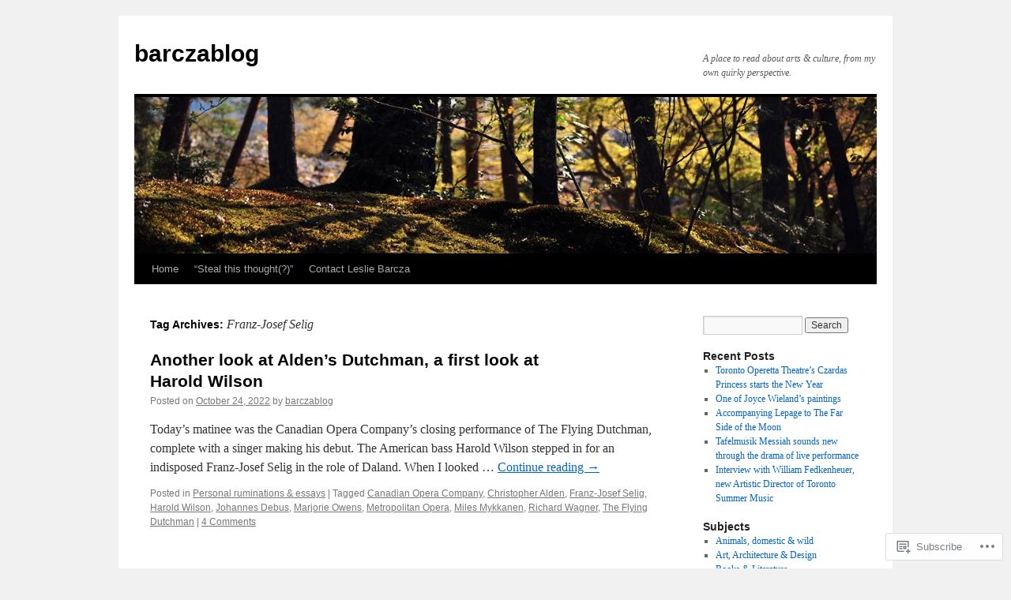

--- FILE ---
content_type: text/html; charset=UTF-8
request_url: https://barczablog.com/tag/franz-josef-selig/
body_size: 21847
content:
<!DOCTYPE html>
<html lang="en">
<head>
<meta charset="UTF-8" />
<title>
Franz-Josef Selig | barczablog</title>
<link rel="profile" href="https://gmpg.org/xfn/11" />
<link rel="stylesheet" type="text/css" media="all" href="https://s0.wp.com/wp-content/themes/pub/twentyten/style.css?m=1659017451i&amp;ver=20190507" />
<link rel="pingback" href="https://barczablog.com/xmlrpc.php">
<meta name='robots' content='max-image-preview:large' />

<!-- Async WordPress.com Remote Login -->
<script id="wpcom_remote_login_js">
var wpcom_remote_login_extra_auth = '';
function wpcom_remote_login_remove_dom_node_id( element_id ) {
	var dom_node = document.getElementById( element_id );
	if ( dom_node ) { dom_node.parentNode.removeChild( dom_node ); }
}
function wpcom_remote_login_remove_dom_node_classes( class_name ) {
	var dom_nodes = document.querySelectorAll( '.' + class_name );
	for ( var i = 0; i < dom_nodes.length; i++ ) {
		dom_nodes[ i ].parentNode.removeChild( dom_nodes[ i ] );
	}
}
function wpcom_remote_login_final_cleanup() {
	wpcom_remote_login_remove_dom_node_classes( "wpcom_remote_login_msg" );
	wpcom_remote_login_remove_dom_node_id( "wpcom_remote_login_key" );
	wpcom_remote_login_remove_dom_node_id( "wpcom_remote_login_validate" );
	wpcom_remote_login_remove_dom_node_id( "wpcom_remote_login_js" );
	wpcom_remote_login_remove_dom_node_id( "wpcom_request_access_iframe" );
	wpcom_remote_login_remove_dom_node_id( "wpcom_request_access_styles" );
}

// Watch for messages back from the remote login
window.addEventListener( "message", function( e ) {
	if ( e.origin === "https://r-login.wordpress.com" ) {
		var data = {};
		try {
			data = JSON.parse( e.data );
		} catch( e ) {
			wpcom_remote_login_final_cleanup();
			return;
		}

		if ( data.msg === 'LOGIN' ) {
			// Clean up the login check iframe
			wpcom_remote_login_remove_dom_node_id( "wpcom_remote_login_key" );

			var id_regex = new RegExp( /^[0-9]+$/ );
			var token_regex = new RegExp( /^.*|.*|.*$/ );
			if (
				token_regex.test( data.token )
				&& id_regex.test( data.wpcomid )
			) {
				// We have everything we need to ask for a login
				var script = document.createElement( "script" );
				script.setAttribute( "id", "wpcom_remote_login_validate" );
				script.src = '/remote-login.php?wpcom_remote_login=validate'
					+ '&wpcomid=' + data.wpcomid
					+ '&token=' + encodeURIComponent( data.token )
					+ '&host=' + window.location.protocol
					+ '//' + window.location.hostname
					+ '&postid=20767'
					+ '&is_singular=';
				document.body.appendChild( script );
			}

			return;
		}

		// Safari ITP, not logged in, so redirect
		if ( data.msg === 'LOGIN-REDIRECT' ) {
			window.location = 'https://wordpress.com/log-in?redirect_to=' + window.location.href;
			return;
		}

		// Safari ITP, storage access failed, remove the request
		if ( data.msg === 'LOGIN-REMOVE' ) {
			var css_zap = 'html { -webkit-transition: margin-top 1s; transition: margin-top 1s; } /* 9001 */ html { margin-top: 0 !important; } * html body { margin-top: 0 !important; } @media screen and ( max-width: 782px ) { html { margin-top: 0 !important; } * html body { margin-top: 0 !important; } }';
			var style_zap = document.createElement( 'style' );
			style_zap.type = 'text/css';
			style_zap.appendChild( document.createTextNode( css_zap ) );
			document.body.appendChild( style_zap );

			var e = document.getElementById( 'wpcom_request_access_iframe' );
			e.parentNode.removeChild( e );

			document.cookie = 'wordpress_com_login_access=denied; path=/; max-age=31536000';

			return;
		}

		// Safari ITP
		if ( data.msg === 'REQUEST_ACCESS' ) {
			console.log( 'request access: safari' );

			// Check ITP iframe enable/disable knob
			if ( wpcom_remote_login_extra_auth !== 'safari_itp_iframe' ) {
				return;
			}

			// If we are in a "private window" there is no ITP.
			var private_window = false;
			try {
				var opendb = window.openDatabase( null, null, null, null );
			} catch( e ) {
				private_window = true;
			}

			if ( private_window ) {
				console.log( 'private window' );
				return;
			}

			var iframe = document.createElement( 'iframe' );
			iframe.id = 'wpcom_request_access_iframe';
			iframe.setAttribute( 'scrolling', 'no' );
			iframe.setAttribute( 'sandbox', 'allow-storage-access-by-user-activation allow-scripts allow-same-origin allow-top-navigation-by-user-activation' );
			iframe.src = 'https://r-login.wordpress.com/remote-login.php?wpcom_remote_login=request_access&origin=' + encodeURIComponent( data.origin ) + '&wpcomid=' + encodeURIComponent( data.wpcomid );

			var css = 'html { -webkit-transition: margin-top 1s; transition: margin-top 1s; } /* 9001 */ html { margin-top: 46px !important; } * html body { margin-top: 46px !important; } @media screen and ( max-width: 660px ) { html { margin-top: 71px !important; } * html body { margin-top: 71px !important; } #wpcom_request_access_iframe { display: block; height: 71px !important; } } #wpcom_request_access_iframe { border: 0px; height: 46px; position: fixed; top: 0; left: 0; width: 100%; min-width: 100%; z-index: 99999; background: #23282d; } ';

			var style = document.createElement( 'style' );
			style.type = 'text/css';
			style.id = 'wpcom_request_access_styles';
			style.appendChild( document.createTextNode( css ) );
			document.body.appendChild( style );

			document.body.appendChild( iframe );
		}

		if ( data.msg === 'DONE' ) {
			wpcom_remote_login_final_cleanup();
		}
	}
}, false );

// Inject the remote login iframe after the page has had a chance to load
// more critical resources
window.addEventListener( "DOMContentLoaded", function( e ) {
	var iframe = document.createElement( "iframe" );
	iframe.style.display = "none";
	iframe.setAttribute( "scrolling", "no" );
	iframe.setAttribute( "id", "wpcom_remote_login_key" );
	iframe.src = "https://r-login.wordpress.com/remote-login.php"
		+ "?wpcom_remote_login=key"
		+ "&origin=aHR0cHM6Ly9iYXJjemFibG9nLmNvbQ%3D%3D"
		+ "&wpcomid=17825808"
		+ "&time=" + Math.floor( Date.now() / 1000 );
	document.body.appendChild( iframe );
}, false );
</script>
<link rel='dns-prefetch' href='//s0.wp.com' />
<link rel="alternate" type="application/rss+xml" title="barczablog &raquo; Feed" href="https://barczablog.com/feed/" />
<link rel="alternate" type="application/rss+xml" title="barczablog &raquo; Comments Feed" href="https://barczablog.com/comments/feed/" />
<link rel="alternate" type="application/rss+xml" title="barczablog &raquo; Franz-Josef Selig Tag Feed" href="https://barczablog.com/tag/franz-josef-selig/feed/" />
	<script type="text/javascript">
		/* <![CDATA[ */
		function addLoadEvent(func) {
			var oldonload = window.onload;
			if (typeof window.onload != 'function') {
				window.onload = func;
			} else {
				window.onload = function () {
					oldonload();
					func();
				}
			}
		}
		/* ]]> */
	</script>
	<link crossorigin='anonymous' rel='stylesheet' id='all-css-0-1' href='/wp-content/mu-plugins/likes/jetpack-likes.css?m=1743883414i&cssminify=yes' type='text/css' media='all' />
<style id='wp-emoji-styles-inline-css'>

	img.wp-smiley, img.emoji {
		display: inline !important;
		border: none !important;
		box-shadow: none !important;
		height: 1em !important;
		width: 1em !important;
		margin: 0 0.07em !important;
		vertical-align: -0.1em !important;
		background: none !important;
		padding: 0 !important;
	}
/*# sourceURL=wp-emoji-styles-inline-css */
</style>
<link crossorigin='anonymous' rel='stylesheet' id='all-css-2-1' href='/wp-content/plugins/gutenberg-core/v22.2.0/build/styles/block-library/style.css?m=1764855221i&cssminify=yes' type='text/css' media='all' />
<style id='wp-block-library-inline-css'>
.has-text-align-justify {
	text-align:justify;
}
.has-text-align-justify{text-align:justify;}

/*# sourceURL=wp-block-library-inline-css */
</style><style id='wp-block-paragraph-inline-css'>
.is-small-text{font-size:.875em}.is-regular-text{font-size:1em}.is-large-text{font-size:2.25em}.is-larger-text{font-size:3em}.has-drop-cap:not(:focus):first-letter{float:left;font-size:8.4em;font-style:normal;font-weight:100;line-height:.68;margin:.05em .1em 0 0;text-transform:uppercase}body.rtl .has-drop-cap:not(:focus):first-letter{float:none;margin-left:.1em}p.has-drop-cap.has-background{overflow:hidden}:root :where(p.has-background){padding:1.25em 2.375em}:where(p.has-text-color:not(.has-link-color)) a{color:inherit}p.has-text-align-left[style*="writing-mode:vertical-lr"],p.has-text-align-right[style*="writing-mode:vertical-rl"]{rotate:180deg}
/*# sourceURL=/wp-content/plugins/gutenberg-core/v22.2.0/build/styles/block-library/paragraph/style.css */
</style>
<style id='global-styles-inline-css'>
:root{--wp--preset--aspect-ratio--square: 1;--wp--preset--aspect-ratio--4-3: 4/3;--wp--preset--aspect-ratio--3-4: 3/4;--wp--preset--aspect-ratio--3-2: 3/2;--wp--preset--aspect-ratio--2-3: 2/3;--wp--preset--aspect-ratio--16-9: 16/9;--wp--preset--aspect-ratio--9-16: 9/16;--wp--preset--color--black: #000;--wp--preset--color--cyan-bluish-gray: #abb8c3;--wp--preset--color--white: #fff;--wp--preset--color--pale-pink: #f78da7;--wp--preset--color--vivid-red: #cf2e2e;--wp--preset--color--luminous-vivid-orange: #ff6900;--wp--preset--color--luminous-vivid-amber: #fcb900;--wp--preset--color--light-green-cyan: #7bdcb5;--wp--preset--color--vivid-green-cyan: #00d084;--wp--preset--color--pale-cyan-blue: #8ed1fc;--wp--preset--color--vivid-cyan-blue: #0693e3;--wp--preset--color--vivid-purple: #9b51e0;--wp--preset--color--blue: #0066cc;--wp--preset--color--medium-gray: #666;--wp--preset--color--light-gray: #f1f1f1;--wp--preset--gradient--vivid-cyan-blue-to-vivid-purple: linear-gradient(135deg,rgb(6,147,227) 0%,rgb(155,81,224) 100%);--wp--preset--gradient--light-green-cyan-to-vivid-green-cyan: linear-gradient(135deg,rgb(122,220,180) 0%,rgb(0,208,130) 100%);--wp--preset--gradient--luminous-vivid-amber-to-luminous-vivid-orange: linear-gradient(135deg,rgb(252,185,0) 0%,rgb(255,105,0) 100%);--wp--preset--gradient--luminous-vivid-orange-to-vivid-red: linear-gradient(135deg,rgb(255,105,0) 0%,rgb(207,46,46) 100%);--wp--preset--gradient--very-light-gray-to-cyan-bluish-gray: linear-gradient(135deg,rgb(238,238,238) 0%,rgb(169,184,195) 100%);--wp--preset--gradient--cool-to-warm-spectrum: linear-gradient(135deg,rgb(74,234,220) 0%,rgb(151,120,209) 20%,rgb(207,42,186) 40%,rgb(238,44,130) 60%,rgb(251,105,98) 80%,rgb(254,248,76) 100%);--wp--preset--gradient--blush-light-purple: linear-gradient(135deg,rgb(255,206,236) 0%,rgb(152,150,240) 100%);--wp--preset--gradient--blush-bordeaux: linear-gradient(135deg,rgb(254,205,165) 0%,rgb(254,45,45) 50%,rgb(107,0,62) 100%);--wp--preset--gradient--luminous-dusk: linear-gradient(135deg,rgb(255,203,112) 0%,rgb(199,81,192) 50%,rgb(65,88,208) 100%);--wp--preset--gradient--pale-ocean: linear-gradient(135deg,rgb(255,245,203) 0%,rgb(182,227,212) 50%,rgb(51,167,181) 100%);--wp--preset--gradient--electric-grass: linear-gradient(135deg,rgb(202,248,128) 0%,rgb(113,206,126) 100%);--wp--preset--gradient--midnight: linear-gradient(135deg,rgb(2,3,129) 0%,rgb(40,116,252) 100%);--wp--preset--font-size--small: 13px;--wp--preset--font-size--medium: 20px;--wp--preset--font-size--large: 36px;--wp--preset--font-size--x-large: 42px;--wp--preset--font-family--albert-sans: 'Albert Sans', sans-serif;--wp--preset--font-family--alegreya: Alegreya, serif;--wp--preset--font-family--arvo: Arvo, serif;--wp--preset--font-family--bodoni-moda: 'Bodoni Moda', serif;--wp--preset--font-family--bricolage-grotesque: 'Bricolage Grotesque', sans-serif;--wp--preset--font-family--cabin: Cabin, sans-serif;--wp--preset--font-family--chivo: Chivo, sans-serif;--wp--preset--font-family--commissioner: Commissioner, sans-serif;--wp--preset--font-family--cormorant: Cormorant, serif;--wp--preset--font-family--courier-prime: 'Courier Prime', monospace;--wp--preset--font-family--crimson-pro: 'Crimson Pro', serif;--wp--preset--font-family--dm-mono: 'DM Mono', monospace;--wp--preset--font-family--dm-sans: 'DM Sans', sans-serif;--wp--preset--font-family--dm-serif-display: 'DM Serif Display', serif;--wp--preset--font-family--domine: Domine, serif;--wp--preset--font-family--eb-garamond: 'EB Garamond', serif;--wp--preset--font-family--epilogue: Epilogue, sans-serif;--wp--preset--font-family--fahkwang: Fahkwang, sans-serif;--wp--preset--font-family--figtree: Figtree, sans-serif;--wp--preset--font-family--fira-sans: 'Fira Sans', sans-serif;--wp--preset--font-family--fjalla-one: 'Fjalla One', sans-serif;--wp--preset--font-family--fraunces: Fraunces, serif;--wp--preset--font-family--gabarito: Gabarito, system-ui;--wp--preset--font-family--ibm-plex-mono: 'IBM Plex Mono', monospace;--wp--preset--font-family--ibm-plex-sans: 'IBM Plex Sans', sans-serif;--wp--preset--font-family--ibarra-real-nova: 'Ibarra Real Nova', serif;--wp--preset--font-family--instrument-serif: 'Instrument Serif', serif;--wp--preset--font-family--inter: Inter, sans-serif;--wp--preset--font-family--josefin-sans: 'Josefin Sans', sans-serif;--wp--preset--font-family--jost: Jost, sans-serif;--wp--preset--font-family--libre-baskerville: 'Libre Baskerville', serif;--wp--preset--font-family--libre-franklin: 'Libre Franklin', sans-serif;--wp--preset--font-family--literata: Literata, serif;--wp--preset--font-family--lora: Lora, serif;--wp--preset--font-family--merriweather: Merriweather, serif;--wp--preset--font-family--montserrat: Montserrat, sans-serif;--wp--preset--font-family--newsreader: Newsreader, serif;--wp--preset--font-family--noto-sans-mono: 'Noto Sans Mono', sans-serif;--wp--preset--font-family--nunito: Nunito, sans-serif;--wp--preset--font-family--open-sans: 'Open Sans', sans-serif;--wp--preset--font-family--overpass: Overpass, sans-serif;--wp--preset--font-family--pt-serif: 'PT Serif', serif;--wp--preset--font-family--petrona: Petrona, serif;--wp--preset--font-family--piazzolla: Piazzolla, serif;--wp--preset--font-family--playfair-display: 'Playfair Display', serif;--wp--preset--font-family--plus-jakarta-sans: 'Plus Jakarta Sans', sans-serif;--wp--preset--font-family--poppins: Poppins, sans-serif;--wp--preset--font-family--raleway: Raleway, sans-serif;--wp--preset--font-family--roboto: Roboto, sans-serif;--wp--preset--font-family--roboto-slab: 'Roboto Slab', serif;--wp--preset--font-family--rubik: Rubik, sans-serif;--wp--preset--font-family--rufina: Rufina, serif;--wp--preset--font-family--sora: Sora, sans-serif;--wp--preset--font-family--source-sans-3: 'Source Sans 3', sans-serif;--wp--preset--font-family--source-serif-4: 'Source Serif 4', serif;--wp--preset--font-family--space-mono: 'Space Mono', monospace;--wp--preset--font-family--syne: Syne, sans-serif;--wp--preset--font-family--texturina: Texturina, serif;--wp--preset--font-family--urbanist: Urbanist, sans-serif;--wp--preset--font-family--work-sans: 'Work Sans', sans-serif;--wp--preset--spacing--20: 0.44rem;--wp--preset--spacing--30: 0.67rem;--wp--preset--spacing--40: 1rem;--wp--preset--spacing--50: 1.5rem;--wp--preset--spacing--60: 2.25rem;--wp--preset--spacing--70: 3.38rem;--wp--preset--spacing--80: 5.06rem;--wp--preset--shadow--natural: 6px 6px 9px rgba(0, 0, 0, 0.2);--wp--preset--shadow--deep: 12px 12px 50px rgba(0, 0, 0, 0.4);--wp--preset--shadow--sharp: 6px 6px 0px rgba(0, 0, 0, 0.2);--wp--preset--shadow--outlined: 6px 6px 0px -3px rgb(255, 255, 255), 6px 6px rgb(0, 0, 0);--wp--preset--shadow--crisp: 6px 6px 0px rgb(0, 0, 0);}:where(.is-layout-flex){gap: 0.5em;}:where(.is-layout-grid){gap: 0.5em;}body .is-layout-flex{display: flex;}.is-layout-flex{flex-wrap: wrap;align-items: center;}.is-layout-flex > :is(*, div){margin: 0;}body .is-layout-grid{display: grid;}.is-layout-grid > :is(*, div){margin: 0;}:where(.wp-block-columns.is-layout-flex){gap: 2em;}:where(.wp-block-columns.is-layout-grid){gap: 2em;}:where(.wp-block-post-template.is-layout-flex){gap: 1.25em;}:where(.wp-block-post-template.is-layout-grid){gap: 1.25em;}.has-black-color{color: var(--wp--preset--color--black) !important;}.has-cyan-bluish-gray-color{color: var(--wp--preset--color--cyan-bluish-gray) !important;}.has-white-color{color: var(--wp--preset--color--white) !important;}.has-pale-pink-color{color: var(--wp--preset--color--pale-pink) !important;}.has-vivid-red-color{color: var(--wp--preset--color--vivid-red) !important;}.has-luminous-vivid-orange-color{color: var(--wp--preset--color--luminous-vivid-orange) !important;}.has-luminous-vivid-amber-color{color: var(--wp--preset--color--luminous-vivid-amber) !important;}.has-light-green-cyan-color{color: var(--wp--preset--color--light-green-cyan) !important;}.has-vivid-green-cyan-color{color: var(--wp--preset--color--vivid-green-cyan) !important;}.has-pale-cyan-blue-color{color: var(--wp--preset--color--pale-cyan-blue) !important;}.has-vivid-cyan-blue-color{color: var(--wp--preset--color--vivid-cyan-blue) !important;}.has-vivid-purple-color{color: var(--wp--preset--color--vivid-purple) !important;}.has-black-background-color{background-color: var(--wp--preset--color--black) !important;}.has-cyan-bluish-gray-background-color{background-color: var(--wp--preset--color--cyan-bluish-gray) !important;}.has-white-background-color{background-color: var(--wp--preset--color--white) !important;}.has-pale-pink-background-color{background-color: var(--wp--preset--color--pale-pink) !important;}.has-vivid-red-background-color{background-color: var(--wp--preset--color--vivid-red) !important;}.has-luminous-vivid-orange-background-color{background-color: var(--wp--preset--color--luminous-vivid-orange) !important;}.has-luminous-vivid-amber-background-color{background-color: var(--wp--preset--color--luminous-vivid-amber) !important;}.has-light-green-cyan-background-color{background-color: var(--wp--preset--color--light-green-cyan) !important;}.has-vivid-green-cyan-background-color{background-color: var(--wp--preset--color--vivid-green-cyan) !important;}.has-pale-cyan-blue-background-color{background-color: var(--wp--preset--color--pale-cyan-blue) !important;}.has-vivid-cyan-blue-background-color{background-color: var(--wp--preset--color--vivid-cyan-blue) !important;}.has-vivid-purple-background-color{background-color: var(--wp--preset--color--vivid-purple) !important;}.has-black-border-color{border-color: var(--wp--preset--color--black) !important;}.has-cyan-bluish-gray-border-color{border-color: var(--wp--preset--color--cyan-bluish-gray) !important;}.has-white-border-color{border-color: var(--wp--preset--color--white) !important;}.has-pale-pink-border-color{border-color: var(--wp--preset--color--pale-pink) !important;}.has-vivid-red-border-color{border-color: var(--wp--preset--color--vivid-red) !important;}.has-luminous-vivid-orange-border-color{border-color: var(--wp--preset--color--luminous-vivid-orange) !important;}.has-luminous-vivid-amber-border-color{border-color: var(--wp--preset--color--luminous-vivid-amber) !important;}.has-light-green-cyan-border-color{border-color: var(--wp--preset--color--light-green-cyan) !important;}.has-vivid-green-cyan-border-color{border-color: var(--wp--preset--color--vivid-green-cyan) !important;}.has-pale-cyan-blue-border-color{border-color: var(--wp--preset--color--pale-cyan-blue) !important;}.has-vivid-cyan-blue-border-color{border-color: var(--wp--preset--color--vivid-cyan-blue) !important;}.has-vivid-purple-border-color{border-color: var(--wp--preset--color--vivid-purple) !important;}.has-vivid-cyan-blue-to-vivid-purple-gradient-background{background: var(--wp--preset--gradient--vivid-cyan-blue-to-vivid-purple) !important;}.has-light-green-cyan-to-vivid-green-cyan-gradient-background{background: var(--wp--preset--gradient--light-green-cyan-to-vivid-green-cyan) !important;}.has-luminous-vivid-amber-to-luminous-vivid-orange-gradient-background{background: var(--wp--preset--gradient--luminous-vivid-amber-to-luminous-vivid-orange) !important;}.has-luminous-vivid-orange-to-vivid-red-gradient-background{background: var(--wp--preset--gradient--luminous-vivid-orange-to-vivid-red) !important;}.has-very-light-gray-to-cyan-bluish-gray-gradient-background{background: var(--wp--preset--gradient--very-light-gray-to-cyan-bluish-gray) !important;}.has-cool-to-warm-spectrum-gradient-background{background: var(--wp--preset--gradient--cool-to-warm-spectrum) !important;}.has-blush-light-purple-gradient-background{background: var(--wp--preset--gradient--blush-light-purple) !important;}.has-blush-bordeaux-gradient-background{background: var(--wp--preset--gradient--blush-bordeaux) !important;}.has-luminous-dusk-gradient-background{background: var(--wp--preset--gradient--luminous-dusk) !important;}.has-pale-ocean-gradient-background{background: var(--wp--preset--gradient--pale-ocean) !important;}.has-electric-grass-gradient-background{background: var(--wp--preset--gradient--electric-grass) !important;}.has-midnight-gradient-background{background: var(--wp--preset--gradient--midnight) !important;}.has-small-font-size{font-size: var(--wp--preset--font-size--small) !important;}.has-medium-font-size{font-size: var(--wp--preset--font-size--medium) !important;}.has-large-font-size{font-size: var(--wp--preset--font-size--large) !important;}.has-x-large-font-size{font-size: var(--wp--preset--font-size--x-large) !important;}.has-albert-sans-font-family{font-family: var(--wp--preset--font-family--albert-sans) !important;}.has-alegreya-font-family{font-family: var(--wp--preset--font-family--alegreya) !important;}.has-arvo-font-family{font-family: var(--wp--preset--font-family--arvo) !important;}.has-bodoni-moda-font-family{font-family: var(--wp--preset--font-family--bodoni-moda) !important;}.has-bricolage-grotesque-font-family{font-family: var(--wp--preset--font-family--bricolage-grotesque) !important;}.has-cabin-font-family{font-family: var(--wp--preset--font-family--cabin) !important;}.has-chivo-font-family{font-family: var(--wp--preset--font-family--chivo) !important;}.has-commissioner-font-family{font-family: var(--wp--preset--font-family--commissioner) !important;}.has-cormorant-font-family{font-family: var(--wp--preset--font-family--cormorant) !important;}.has-courier-prime-font-family{font-family: var(--wp--preset--font-family--courier-prime) !important;}.has-crimson-pro-font-family{font-family: var(--wp--preset--font-family--crimson-pro) !important;}.has-dm-mono-font-family{font-family: var(--wp--preset--font-family--dm-mono) !important;}.has-dm-sans-font-family{font-family: var(--wp--preset--font-family--dm-sans) !important;}.has-dm-serif-display-font-family{font-family: var(--wp--preset--font-family--dm-serif-display) !important;}.has-domine-font-family{font-family: var(--wp--preset--font-family--domine) !important;}.has-eb-garamond-font-family{font-family: var(--wp--preset--font-family--eb-garamond) !important;}.has-epilogue-font-family{font-family: var(--wp--preset--font-family--epilogue) !important;}.has-fahkwang-font-family{font-family: var(--wp--preset--font-family--fahkwang) !important;}.has-figtree-font-family{font-family: var(--wp--preset--font-family--figtree) !important;}.has-fira-sans-font-family{font-family: var(--wp--preset--font-family--fira-sans) !important;}.has-fjalla-one-font-family{font-family: var(--wp--preset--font-family--fjalla-one) !important;}.has-fraunces-font-family{font-family: var(--wp--preset--font-family--fraunces) !important;}.has-gabarito-font-family{font-family: var(--wp--preset--font-family--gabarito) !important;}.has-ibm-plex-mono-font-family{font-family: var(--wp--preset--font-family--ibm-plex-mono) !important;}.has-ibm-plex-sans-font-family{font-family: var(--wp--preset--font-family--ibm-plex-sans) !important;}.has-ibarra-real-nova-font-family{font-family: var(--wp--preset--font-family--ibarra-real-nova) !important;}.has-instrument-serif-font-family{font-family: var(--wp--preset--font-family--instrument-serif) !important;}.has-inter-font-family{font-family: var(--wp--preset--font-family--inter) !important;}.has-josefin-sans-font-family{font-family: var(--wp--preset--font-family--josefin-sans) !important;}.has-jost-font-family{font-family: var(--wp--preset--font-family--jost) !important;}.has-libre-baskerville-font-family{font-family: var(--wp--preset--font-family--libre-baskerville) !important;}.has-libre-franklin-font-family{font-family: var(--wp--preset--font-family--libre-franklin) !important;}.has-literata-font-family{font-family: var(--wp--preset--font-family--literata) !important;}.has-lora-font-family{font-family: var(--wp--preset--font-family--lora) !important;}.has-merriweather-font-family{font-family: var(--wp--preset--font-family--merriweather) !important;}.has-montserrat-font-family{font-family: var(--wp--preset--font-family--montserrat) !important;}.has-newsreader-font-family{font-family: var(--wp--preset--font-family--newsreader) !important;}.has-noto-sans-mono-font-family{font-family: var(--wp--preset--font-family--noto-sans-mono) !important;}.has-nunito-font-family{font-family: var(--wp--preset--font-family--nunito) !important;}.has-open-sans-font-family{font-family: var(--wp--preset--font-family--open-sans) !important;}.has-overpass-font-family{font-family: var(--wp--preset--font-family--overpass) !important;}.has-pt-serif-font-family{font-family: var(--wp--preset--font-family--pt-serif) !important;}.has-petrona-font-family{font-family: var(--wp--preset--font-family--petrona) !important;}.has-piazzolla-font-family{font-family: var(--wp--preset--font-family--piazzolla) !important;}.has-playfair-display-font-family{font-family: var(--wp--preset--font-family--playfair-display) !important;}.has-plus-jakarta-sans-font-family{font-family: var(--wp--preset--font-family--plus-jakarta-sans) !important;}.has-poppins-font-family{font-family: var(--wp--preset--font-family--poppins) !important;}.has-raleway-font-family{font-family: var(--wp--preset--font-family--raleway) !important;}.has-roboto-font-family{font-family: var(--wp--preset--font-family--roboto) !important;}.has-roboto-slab-font-family{font-family: var(--wp--preset--font-family--roboto-slab) !important;}.has-rubik-font-family{font-family: var(--wp--preset--font-family--rubik) !important;}.has-rufina-font-family{font-family: var(--wp--preset--font-family--rufina) !important;}.has-sora-font-family{font-family: var(--wp--preset--font-family--sora) !important;}.has-source-sans-3-font-family{font-family: var(--wp--preset--font-family--source-sans-3) !important;}.has-source-serif-4-font-family{font-family: var(--wp--preset--font-family--source-serif-4) !important;}.has-space-mono-font-family{font-family: var(--wp--preset--font-family--space-mono) !important;}.has-syne-font-family{font-family: var(--wp--preset--font-family--syne) !important;}.has-texturina-font-family{font-family: var(--wp--preset--font-family--texturina) !important;}.has-urbanist-font-family{font-family: var(--wp--preset--font-family--urbanist) !important;}.has-work-sans-font-family{font-family: var(--wp--preset--font-family--work-sans) !important;}
/*# sourceURL=global-styles-inline-css */
</style>

<style id='classic-theme-styles-inline-css'>
/*! This file is auto-generated */
.wp-block-button__link{color:#fff;background-color:#32373c;border-radius:9999px;box-shadow:none;text-decoration:none;padding:calc(.667em + 2px) calc(1.333em + 2px);font-size:1.125em}.wp-block-file__button{background:#32373c;color:#fff;text-decoration:none}
/*# sourceURL=/wp-includes/css/classic-themes.min.css */
</style>
<link crossorigin='anonymous' rel='stylesheet' id='all-css-4-1' href='/_static/??-eJyNj+sOgjAMhV/I0oBG8YfxWdioON0t65Dw9hZIvMSE+KdpT853doZDBB18Jp8x2r4znlEHZYO+M1ZFWRclsHHREiR6FDtsDeeXAziPlgrNvMGPINfDOyuR6C42eXI4ak1DlpzY1rAhCgNKxUTMINOZ3kG+Csg/3CJj7BXmQYRRVFwK/uedfwHzm2ulEkloJ2uH4vo416COAkiVJpvgvw642MakCT27U7mvy3pbVcfD7QlstJXp&cssminify=yes' type='text/css' media='all' />
<style id='jetpack-global-styles-frontend-style-inline-css'>
:root { --font-headings: unset; --font-base: unset; --font-headings-default: -apple-system,BlinkMacSystemFont,"Segoe UI",Roboto,Oxygen-Sans,Ubuntu,Cantarell,"Helvetica Neue",sans-serif; --font-base-default: -apple-system,BlinkMacSystemFont,"Segoe UI",Roboto,Oxygen-Sans,Ubuntu,Cantarell,"Helvetica Neue",sans-serif;}
/*# sourceURL=jetpack-global-styles-frontend-style-inline-css */
</style>
<link crossorigin='anonymous' rel='stylesheet' id='all-css-6-1' href='/_static/??-eJyNjcEKwjAQRH/IuFRT6kX8FNkmS5K6yQY3Qfx7bfEiXrwM82B4A49qnJRGpUHupnIPqSgs1Cq624chi6zhO5OCRryTR++fW00l7J3qDv43XVNxoOISsmEJol/wY2uR8vs3WggsM/I6uOTzMI3Hw8lOg11eUT1JKA==&cssminify=yes' type='text/css' media='all' />
<script type="text/javascript" id="wpcom-actionbar-placeholder-js-extra">
/* <![CDATA[ */
var actionbardata = {"siteID":"17825808","postID":"0","siteURL":"https://barczablog.com","xhrURL":"https://barczablog.com/wp-admin/admin-ajax.php","nonce":"538b1bcb63","isLoggedIn":"","statusMessage":"","subsEmailDefault":"instantly","proxyScriptUrl":"https://s0.wp.com/wp-content/js/wpcom-proxy-request.js?m=1513050504i&amp;ver=20211021","i18n":{"followedText":"New posts from this site will now appear in your \u003Ca href=\"https://wordpress.com/reader\"\u003EReader\u003C/a\u003E","foldBar":"Collapse this bar","unfoldBar":"Expand this bar","shortLinkCopied":"Shortlink copied to clipboard."}};
//# sourceURL=wpcom-actionbar-placeholder-js-extra
/* ]]> */
</script>
<script type="text/javascript" id="jetpack-mu-wpcom-settings-js-before">
/* <![CDATA[ */
var JETPACK_MU_WPCOM_SETTINGS = {"assetsUrl":"https://s0.wp.com/wp-content/mu-plugins/jetpack-mu-wpcom-plugin/moon/jetpack_vendor/automattic/jetpack-mu-wpcom/src/build/"};
//# sourceURL=jetpack-mu-wpcom-settings-js-before
/* ]]> */
</script>
<script crossorigin='anonymous' type='text/javascript'  src='/wp-content/js/rlt-proxy.js?m=1720530689i'></script>
<script type="text/javascript" id="rlt-proxy-js-after">
/* <![CDATA[ */
	rltInitialize( {"token":null,"iframeOrigins":["https:\/\/widgets.wp.com"]} );
//# sourceURL=rlt-proxy-js-after
/* ]]> */
</script>
<link rel="EditURI" type="application/rsd+xml" title="RSD" href="https://barczablog.wordpress.com/xmlrpc.php?rsd" />
<meta name="generator" content="WordPress.com" />

<!-- Jetpack Open Graph Tags -->
<meta property="og:type" content="website" />
<meta property="og:title" content="Franz-Josef Selig &#8211; barczablog" />
<meta property="og:url" content="https://barczablog.com/tag/franz-josef-selig/" />
<meta property="og:site_name" content="barczablog" />
<meta property="og:image" content="https://s0.wp.com/i/blank.jpg?m=1383295312i" />
<meta property="og:image:width" content="200" />
<meta property="og:image:height" content="200" />
<meta property="og:image:alt" content="" />
<meta property="og:locale" content="en_US" />
<meta name="twitter:creator" content="@barczablog" />
<meta name="twitter:site" content="@barczablog" />

<!-- End Jetpack Open Graph Tags -->
<link rel="shortcut icon" type="image/x-icon" href="https://s0.wp.com/i/favicon.ico?m=1713425267i" sizes="16x16 24x24 32x32 48x48" />
<link rel="icon" type="image/x-icon" href="https://s0.wp.com/i/favicon.ico?m=1713425267i" sizes="16x16 24x24 32x32 48x48" />
<link rel="apple-touch-icon" href="https://s0.wp.com/i/webclip.png?m=1713868326i" />
<link rel='openid.server' href='https://barczablog.com/?openidserver=1' />
<link rel='openid.delegate' href='https://barczablog.com/' />
<link rel="search" type="application/opensearchdescription+xml" href="https://barczablog.com/osd.xml" title="barczablog" />
<link rel="search" type="application/opensearchdescription+xml" href="https://s1.wp.com/opensearch.xml" title="WordPress.com" />
		<style type="text/css">
			.recentcomments a {
				display: inline !important;
				padding: 0 !important;
				margin: 0 !important;
			}

			table.recentcommentsavatartop img.avatar, table.recentcommentsavatarend img.avatar {
				border: 0px;
				margin: 0;
			}

			table.recentcommentsavatartop a, table.recentcommentsavatarend a {
				border: 0px !important;
				background-color: transparent !important;
			}

			td.recentcommentsavatarend, td.recentcommentsavatartop {
				padding: 0px 0px 1px 0px;
				margin: 0px;
			}

			td.recentcommentstextend {
				border: none !important;
				padding: 0px 0px 2px 10px;
			}

			.rtl td.recentcommentstextend {
				padding: 0px 10px 2px 0px;
			}

			td.recentcommentstexttop {
				border: none;
				padding: 0px 0px 0px 10px;
			}

			.rtl td.recentcommentstexttop {
				padding: 0px 10px 0px 0px;
			}
		</style>
		<meta name="description" content="Posts about Franz-Josef Selig written by barczablog" />
<link crossorigin='anonymous' rel='stylesheet' id='all-css-0-3' href='/wp-content/mu-plugins/jetpack-plugin/moon/_inc/build/subscriptions/subscriptions.min.css?m=1753976312i&cssminify=yes' type='text/css' media='all' />
</head>

<body class="archive tag tag-franz-josef-selig tag-4040246 custom-background wp-theme-pubtwentyten customizer-styles-applied single-author jetpack-reblog-enabled">
<div id="wrapper" class="hfeed">
	<div id="header">
		<div id="masthead">
			<div id="branding" role="banner">
								<div id="site-title">
					<span>
						<a href="https://barczablog.com/" title="barczablog" rel="home">barczablog</a>
					</span>
				</div>
				<div id="site-description">A place to read about arts &amp; culture, from my own quirky perspective.  </div>

									<a class="home-link" href="https://barczablog.com/" title="barczablog" rel="home">
						<img src="https://barczablog.wordpress.com/wp-content/themes/pub/twentyten/images/headers/forestfloor.jpg?m=1610459589i" width="940" height="198" alt="" />
					</a>
								</div><!-- #branding -->

			<div id="access" role="navigation">
								<div class="skip-link screen-reader-text"><a href="#content" title="Skip to content">Skip to content</a></div>
				<div class="menu"><ul>
<li ><a href="https://barczablog.com/">Home</a></li><li class="page_item page-item-729"><a href="https://barczablog.com/steal/">&#8220;Steal this thought(?)&#8221;</a></li>
<li class="page_item page-item-2"><a href="https://barczablog.com/about/">Contact Leslie Barcza</a></li>
</ul></div>
			</div><!-- #access -->
		</div><!-- #masthead -->
	</div><!-- #header -->

	<div id="main">

		<div id="container">
			<div id="content" role="main">

				<h1 class="page-title">Tag Archives: <span>Franz-Josef Selig</span></h1>

				



	
			<div id="post-20767" class="post-20767 post type-post status-publish format-standard has-post-thumbnail hentry category-personal-ruminations-essays tag-canadian-opera-company tag-christopher-alden tag-franz-josef-selig tag-harold-wilson tag-johannes-debus tag-marjorie-owens tag-metropolitan-opera tag-miles-mykkanen tag-richard-wagner tag-the-flying-dutchman">
			<h2 class="entry-title"><a href="https://barczablog.com/2022/10/24/another-look-at-aldens-dutchman-a-first-look-at-harold-wilson/" rel="bookmark">Another look at Alden’s Dutchman, a first look at Harold&nbsp;Wilson</a></h2>

			<div class="entry-meta">
				<span class="meta-prep meta-prep-author">Posted on</span> <a href="https://barczablog.com/2022/10/24/another-look-at-aldens-dutchman-a-first-look-at-harold-wilson/" title="12:59 am" rel="bookmark"><span class="entry-date">October 24, 2022</span></a> <span class="meta-sep">by</span> <span class="author vcard"><a class="url fn n" href="https://barczablog.com/author/barczablog/" title="View all posts by barczablog">barczablog</a></span>			</div><!-- .entry-meta -->

					<div class="entry-summary">
				<p>Today’s matinee was the Canadian Opera Company’s closing performance of The Flying Dutchman, complete with a singer making his debut. The American bass Harold Wilson stepped in for an indisposed Franz-Josef Selig in the role of Daland. When I looked &hellip; <a href="https://barczablog.com/2022/10/24/another-look-at-aldens-dutchman-a-first-look-at-harold-wilson/">Continue reading <span class="meta-nav">&rarr;</span></a></p>
			</div><!-- .entry-summary -->
	
			<div class="entry-utility">
													<span class="cat-links">
						<span class="entry-utility-prep entry-utility-prep-cat-links">Posted in</span> <a href="https://barczablog.com/category/personal-ruminations-essays/" rel="category tag">Personal ruminations &amp; essays</a>					</span>
					<span class="meta-sep">|</span>
				
								<span class="tag-links">
					<span class="entry-utility-prep entry-utility-prep-tag-links">Tagged</span> <a href="https://barczablog.com/tag/canadian-opera-company/" rel="tag">Canadian Opera Company</a>, <a href="https://barczablog.com/tag/christopher-alden/" rel="tag">Christopher Alden</a>, <a href="https://barczablog.com/tag/franz-josef-selig/" rel="tag">Franz-Josef Selig</a>, <a href="https://barczablog.com/tag/harold-wilson/" rel="tag">Harold Wilson</a>, <a href="https://barczablog.com/tag/johannes-debus/" rel="tag">Johannes Debus</a>, <a href="https://barczablog.com/tag/marjorie-owens/" rel="tag">Marjorie Owens</a>, <a href="https://barczablog.com/tag/metropolitan-opera/" rel="tag">Metropolitan Opera</a>, <a href="https://barczablog.com/tag/miles-mykkanen/" rel="tag">Miles Mykkanen</a>, <a href="https://barczablog.com/tag/richard-wagner/" rel="tag">Richard Wagner</a>, <a href="https://barczablog.com/tag/the-flying-dutchman/" rel="tag">The Flying Dutchman</a>				</span>
				<span class="meta-sep">|</span>
				
				<span class="comments-link"><a href="https://barczablog.com/2022/10/24/another-look-at-aldens-dutchman-a-first-look-at-harold-wilson/#comments">4 Comments</a></span>

							</div><!-- .entry-utility -->
		</div><!-- #post-20767 -->

		
	

	
			<div id="post-20696" class="post-20696 post type-post status-publish format-standard has-post-thumbnail hentry category-opera-2 category-reviews tag-canadian-opera-company tag-christopher-ventris tag-franz-josef-selig tag-johan-reuter tag-johannes-debus tag-marilyn-gronsdal tag-marjorie-owens tag-richard-wagner tag-the-flying-dutchman">
			<h2 class="entry-title"><a href="https://barczablog.com/2022/10/08/coc-flying-dutchman-opens/" rel="bookmark">COC Flying Dutchman&nbsp;Opens</a></h2>

			<div class="entry-meta">
				<span class="meta-prep meta-prep-author">Posted on</span> <a href="https://barczablog.com/2022/10/08/coc-flying-dutchman-opens/" title="5:01 am" rel="bookmark"><span class="entry-date">October 8, 2022</span></a> <span class="meta-sep">by</span> <span class="author vcard"><a class="url fn n" href="https://barczablog.com/author/barczablog/" title="View all posts by barczablog">barczablog</a></span>			</div><!-- .entry-meta -->

					<div class="entry-summary">
				<p>I saw and heard opening night of the Canadian Opera Company’s Flying Dutchman tonight at the Four Seasons Centre, a revival of a Christopher Alden production directed for this revival by Marilyn Gronsdal. I liked it a lot. The COC &hellip; <a href="https://barczablog.com/2022/10/08/coc-flying-dutchman-opens/">Continue reading <span class="meta-nav">&rarr;</span></a></p>
			</div><!-- .entry-summary -->
	
			<div class="entry-utility">
													<span class="cat-links">
						<span class="entry-utility-prep entry-utility-prep-cat-links">Posted in</span> <a href="https://barczablog.com/category/opera-2/" rel="category tag">Opera</a>, <a href="https://barczablog.com/category/reviews/" rel="category tag">Reviews</a>					</span>
					<span class="meta-sep">|</span>
				
								<span class="tag-links">
					<span class="entry-utility-prep entry-utility-prep-tag-links">Tagged</span> <a href="https://barczablog.com/tag/canadian-opera-company/" rel="tag">Canadian Opera Company</a>, <a href="https://barczablog.com/tag/christopher-ventris/" rel="tag">Christopher Ventris</a>, <a href="https://barczablog.com/tag/franz-josef-selig/" rel="tag">Franz-Josef Selig</a>, <a href="https://barczablog.com/tag/johan-reuter/" rel="tag">Johan Reuter</a>, <a href="https://barczablog.com/tag/johannes-debus/" rel="tag">Johannes Debus</a>, <a href="https://barczablog.com/tag/marilyn-gronsdal/" rel="tag">Marilyn Gronsdal</a>, <a href="https://barczablog.com/tag/marjorie-owens/" rel="tag">Marjorie Owens</a>, <a href="https://barczablog.com/tag/richard-wagner/" rel="tag">Richard Wagner</a>, <a href="https://barczablog.com/tag/the-flying-dutchman/" rel="tag">The Flying Dutchman</a>				</span>
				<span class="meta-sep">|</span>
				
				<span class="comments-link"><a href="https://barczablog.com/2022/10/08/coc-flying-dutchman-opens/#comments">3 Comments</a></span>

							</div><!-- .entry-utility -->
		</div><!-- #post-20696 -->

		
	

	
			<div id="post-18507" class="post-18507 post type-post status-publish format-standard has-post-thumbnail hentry category-art-architecture-design category-cinema-video-dvds category-music-and-musicology category-opera-2 category-reviews tag-anja-kampe tag-evgeny-nikitin tag-flying-dutchman tag-francois-girard-2 tag-franz-josef-selig tag-parsifal tag-richard-wagner tag-senta tag-sergey-skorokhodov tag-valery-gergiev">
			<h2 class="entry-title"><a href="https://barczablog.com/2021/01/30/francois-girards-flying-dutchman/" rel="bookmark">François Girard’s Flying&nbsp;Dutchman</a></h2>

			<div class="entry-meta">
				<span class="meta-prep meta-prep-author">Posted on</span> <a href="https://barczablog.com/2021/01/30/francois-girards-flying-dutchman/" title="5:17 am" rel="bookmark"><span class="entry-date">January 30, 2021</span></a> <span class="meta-sep">by</span> <span class="author vcard"><a class="url fn n" href="https://barczablog.com/author/barczablog/" title="View all posts by barczablog">barczablog</a></span>			</div><!-- .entry-meta -->

					<div class="entry-summary">
				<p>François Girard’s production of Richard Wagner’s The Flying Dutchman is tonight’s free opera on the Metropolitan Opera website, available also tomorrow until the early evening when Rigoletto takes over. It&#8217;s new as in, having premiered in 2020. I heard &amp; &hellip; <a href="https://barczablog.com/2021/01/30/francois-girards-flying-dutchman/">Continue reading <span class="meta-nav">&rarr;</span></a></p>
			</div><!-- .entry-summary -->
	
			<div class="entry-utility">
													<span class="cat-links">
						<span class="entry-utility-prep entry-utility-prep-cat-links">Posted in</span> <a href="https://barczablog.com/category/art-architecture-design/" rel="category tag">Art, Architecture &amp; Design</a>, <a href="https://barczablog.com/category/cinema-video-dvds/" rel="category tag">Cinema, video &amp; DVDs</a>, <a href="https://barczablog.com/category/music-and-musicology/" rel="category tag">Music and musicology</a>, <a href="https://barczablog.com/category/opera-2/" rel="category tag">Opera</a>, <a href="https://barczablog.com/category/reviews/" rel="category tag">Reviews</a>					</span>
					<span class="meta-sep">|</span>
				
								<span class="tag-links">
					<span class="entry-utility-prep entry-utility-prep-tag-links">Tagged</span> <a href="https://barczablog.com/tag/anja-kampe/" rel="tag">Anja Kampe</a>, <a href="https://barczablog.com/tag/evgeny-nikitin/" rel="tag">Evgeny Nikitin</a>, <a href="https://barczablog.com/tag/flying-dutchman/" rel="tag">Flying Dutchman</a>, <a href="https://barczablog.com/tag/francois-girard-2/" rel="tag">François Girard</a>, <a href="https://barczablog.com/tag/franz-josef-selig/" rel="tag">Franz-Josef Selig</a>, <a href="https://barczablog.com/tag/parsifal/" rel="tag">Parsifal</a>, <a href="https://barczablog.com/tag/richard-wagner/" rel="tag">Richard Wagner</a>, <a href="https://barczablog.com/tag/senta/" rel="tag">Senta</a>, <a href="https://barczablog.com/tag/sergey-skorokhodov/" rel="tag">Sergey Skorokhodov</a>, <a href="https://barczablog.com/tag/valery-gergiev/" rel="tag">Valery Gergiev</a>				</span>
				<span class="meta-sep">|</span>
				
				<span class="comments-link"><a href="https://barczablog.com/2021/01/30/francois-girards-flying-dutchman/#respond">Leave a comment</a></span>

							</div><!-- .entry-utility -->
		</div><!-- #post-18507 -->

		
	

	
			<div id="post-2981" class="post-2981 post type-post status-publish format-standard hentry category-reviews tag-franz-josef-selig tag-rachel-andrist tag-richard-strauss tag-schubert tag-tristan-und-isolde tag-wagner">
			<h2 class="entry-title"><a href="https://barczablog.com/2013/02/12/loves-dark-shore/" rel="bookmark">Love’s Dark Shore</a></h2>

			<div class="entry-meta">
				<span class="meta-prep meta-prep-author">Posted on</span> <a href="https://barczablog.com/2013/02/12/loves-dark-shore/" title="11:05 pm" rel="bookmark"><span class="entry-date">February 12, 2013</span></a> <span class="meta-sep">by</span> <span class="author vcard"><a class="url fn n" href="https://barczablog.com/author/barczablog/" title="View all posts by barczablog">barczablog</a></span>			</div><!-- .entry-meta -->

					<div class="entry-summary">
				<p>How apt that in the week of Valentine’s Day, between performances of Tristan und Isolde, a paean to love, that the Canadian Opera  Company should present a concert program titled “Love’s Dark Shore” in the Richard Bradshaw Auditorium.  We heard &hellip; <a href="https://barczablog.com/2013/02/12/loves-dark-shore/">Continue reading <span class="meta-nav">&rarr;</span></a></p>
			</div><!-- .entry-summary -->
	
			<div class="entry-utility">
													<span class="cat-links">
						<span class="entry-utility-prep entry-utility-prep-cat-links">Posted in</span> <a href="https://barczablog.com/category/reviews/" rel="category tag">Reviews</a>					</span>
					<span class="meta-sep">|</span>
				
								<span class="tag-links">
					<span class="entry-utility-prep entry-utility-prep-tag-links">Tagged</span> <a href="https://barczablog.com/tag/franz-josef-selig/" rel="tag">Franz-Josef Selig</a>, <a href="https://barczablog.com/tag/rachel-andrist/" rel="tag">Rachel Andrist</a>, <a href="https://barczablog.com/tag/richard-strauss/" rel="tag">Richard Strauss</a>, <a href="https://barczablog.com/tag/schubert/" rel="tag">Schubert</a>, <a href="https://barczablog.com/tag/tristan-und-isolde/" rel="tag">Tristan und Isolde</a>, <a href="https://barczablog.com/tag/wagner/" rel="tag">Wagner</a>				</span>
				<span class="meta-sep">|</span>
				
				<span class="comments-link"><a href="https://barczablog.com/2013/02/12/loves-dark-shore/#respond">Leave a comment</a></span>

							</div><!-- .entry-utility -->
		</div><!-- #post-2981 -->

		
	

	
			<div id="post-2960" class="post-2960 post type-post status-publish format-standard hentry category-interviews tag-franz-schubert tag-franz-josef-selig tag-king-marke tag-richard-strauss tag-tristan-und-isolde tag-wagner">
			<h2 class="entry-title"><a href="https://barczablog.com/2013/02/09/10forfjs/" rel="bookmark">10 Questions for Franz-Josef&nbsp;Selig</a></h2>

			<div class="entry-meta">
				<span class="meta-prep meta-prep-author">Posted on</span> <a href="https://barczablog.com/2013/02/09/10forfjs/" title="5:13 am" rel="bookmark"><span class="entry-date">February 9, 2013</span></a> <span class="meta-sep">by</span> <span class="author vcard"><a class="url fn n" href="https://barczablog.com/author/barczablog/" title="View all posts by barczablog">barczablog</a></span>			</div><!-- .entry-meta -->

					<div class="entry-summary">
				<p>German bass Franz-Josef Selig is making his Canadian Opera Company debut as King Marke in Wagner&#8217;s Tristan und Isolde. Selig has performed at the world’s great opera houses including the Met, Royal Opera House Covent Garden, La Scala, Wiener Staatsoper, &hellip; <a href="https://barczablog.com/2013/02/09/10forfjs/">Continue reading <span class="meta-nav">&rarr;</span></a></p>
			</div><!-- .entry-summary -->
	
			<div class="entry-utility">
													<span class="cat-links">
						<span class="entry-utility-prep entry-utility-prep-cat-links">Posted in</span> <a href="https://barczablog.com/category/interviews/" rel="category tag">Interviews</a>					</span>
					<span class="meta-sep">|</span>
				
								<span class="tag-links">
					<span class="entry-utility-prep entry-utility-prep-tag-links">Tagged</span> <a href="https://barczablog.com/tag/franz-schubert/" rel="tag">Franz Schubert</a>, <a href="https://barczablog.com/tag/franz-josef-selig/" rel="tag">Franz-Josef Selig</a>, <a href="https://barczablog.com/tag/king-marke/" rel="tag">King Marke</a>, <a href="https://barczablog.com/tag/richard-strauss/" rel="tag">Richard Strauss</a>, <a href="https://barczablog.com/tag/tristan-und-isolde/" rel="tag">Tristan und Isolde</a>, <a href="https://barczablog.com/tag/wagner/" rel="tag">Wagner</a>				</span>
				<span class="meta-sep">|</span>
				
				<span class="comments-link"><a href="https://barczablog.com/2013/02/09/10forfjs/#comments">4 Comments</a></span>

							</div><!-- .entry-utility -->
		</div><!-- #post-2960 -->

		
	

	
			<div id="post-2898" class="post-2898 post type-post status-publish format-standard hentry category-reviews tag-ben-heppner tag-bill-viola tag-coc tag-franz-josef-selig tag-peter-sellars tag-schopenhauer tag-tristan-und-isolde tag-wagner">
			<h2 class="entry-title"><a href="https://barczablog.com/2013/01/27/sellars-market/" rel="bookmark">Sellars market</a></h2>

			<div class="entry-meta">
				<span class="meta-prep meta-prep-author">Posted on</span> <a href="https://barczablog.com/2013/01/27/sellars-market/" title="9:06 pm" rel="bookmark"><span class="entry-date">January 27, 2013</span></a> <span class="meta-sep">by</span> <span class="author vcard"><a class="url fn n" href="https://barczablog.com/author/barczablog/" title="View all posts by barczablog">barczablog</a></span>			</div><!-- .entry-meta -->

					<div class="entry-summary">
				<p>At the intermissions of Tristan und Isolde Friday (dress rehearsal) there was madness in the air, a place rife with miscommunication.  Wagner himself said that good performances would make people mad (or crazy), so perhaps that was the problem.  A &hellip; <a href="https://barczablog.com/2013/01/27/sellars-market/">Continue reading <span class="meta-nav">&rarr;</span></a></p>
			</div><!-- .entry-summary -->
	
			<div class="entry-utility">
													<span class="cat-links">
						<span class="entry-utility-prep entry-utility-prep-cat-links">Posted in</span> <a href="https://barczablog.com/category/reviews/" rel="category tag">Reviews</a>					</span>
					<span class="meta-sep">|</span>
				
								<span class="tag-links">
					<span class="entry-utility-prep entry-utility-prep-tag-links">Tagged</span> <a href="https://barczablog.com/tag/ben-heppner/" rel="tag">Ben Heppner</a>, <a href="https://barczablog.com/tag/bill-viola/" rel="tag">Bill VIola</a>, <a href="https://barczablog.com/tag/coc/" rel="tag">COC</a>, <a href="https://barczablog.com/tag/franz-josef-selig/" rel="tag">Franz-Josef Selig</a>, <a href="https://barczablog.com/tag/peter-sellars/" rel="tag">Peter Sellars</a>, <a href="https://barczablog.com/tag/schopenhauer/" rel="tag">Schopenhauer</a>, <a href="https://barczablog.com/tag/tristan-und-isolde/" rel="tag">Tristan und Isolde</a>, <a href="https://barczablog.com/tag/wagner/" rel="tag">Wagner</a>				</span>
				<span class="meta-sep">|</span>
				
				<span class="comments-link"><a href="https://barczablog.com/2013/01/27/sellars-market/#comments">6 Comments</a></span>

							</div><!-- .entry-utility -->
		</div><!-- #post-2898 -->

		
	

	
			<div id="post-2879" class="post-2879 post type-post status-publish format-standard hentry category-reviews tag-alan-held tag-ben-heppner tag-bill-viola tag-franz-josef-selig tag-melanie-diener tag-peter-sellars tag-richard-wagner tag-tristan-und-isolde">
			<h2 class="entry-title"><a href="https://barczablog.com/2013/01/26/heppner-tristantoronto/" rel="bookmark">Heppner, Sellars &amp; Viola: Tristan in&nbsp;Toronto</a></h2>

			<div class="entry-meta">
				<span class="meta-prep meta-prep-author">Posted on</span> <a href="https://barczablog.com/2013/01/26/heppner-tristantoronto/" title="6:48 am" rel="bookmark"><span class="entry-date">January 26, 2013</span></a> <span class="meta-sep">by</span> <span class="author vcard"><a class="url fn n" href="https://barczablog.com/author/barczablog/" title="View all posts by barczablog">barczablog</a></span>			</div><!-- .entry-meta -->

					<div class="entry-summary">
				<p>It’s really good. That’s all you need to know.  The Canadian Opera Company’s imported production of Wagner’s Tristan und Isolde (originally presented in Paris in 2005), directed by Peter Sellars with video by Bill Viola is quite simply unforgettable.   And &hellip; <a href="https://barczablog.com/2013/01/26/heppner-tristantoronto/">Continue reading <span class="meta-nav">&rarr;</span></a></p>
			</div><!-- .entry-summary -->
	
			<div class="entry-utility">
													<span class="cat-links">
						<span class="entry-utility-prep entry-utility-prep-cat-links">Posted in</span> <a href="https://barczablog.com/category/reviews/" rel="category tag">Reviews</a>					</span>
					<span class="meta-sep">|</span>
				
								<span class="tag-links">
					<span class="entry-utility-prep entry-utility-prep-tag-links">Tagged</span> <a href="https://barczablog.com/tag/alan-held/" rel="tag">Alan Held</a>, <a href="https://barczablog.com/tag/ben-heppner/" rel="tag">Ben Heppner</a>, <a href="https://barczablog.com/tag/bill-viola/" rel="tag">Bill VIola</a>, <a href="https://barczablog.com/tag/franz-josef-selig/" rel="tag">Franz-Josef Selig</a>, <a href="https://barczablog.com/tag/melanie-diener/" rel="tag">Melanie Diener</a>, <a href="https://barczablog.com/tag/peter-sellars/" rel="tag">Peter Sellars</a>, <a href="https://barczablog.com/tag/richard-wagner/" rel="tag">Richard Wagner</a>, <a href="https://barczablog.com/tag/tristan-und-isolde/" rel="tag">Tristan und Isolde</a>				</span>
				<span class="meta-sep">|</span>
				
				<span class="comments-link"><a href="https://barczablog.com/2013/01/26/heppner-tristantoronto/#comments">2 Comments</a></span>

							</div><!-- .entry-utility -->
		</div><!-- #post-2879 -->

		
	

			</div><!-- #content -->
		</div><!-- #container -->


		<div id="primary" class="widget-area" role="complementary">
						<ul class="xoxo">

<li id="search-2" class="widget-container widget_search"><form role="search" method="get" id="searchform" class="searchform" action="https://barczablog.com/">
				<div>
					<label class="screen-reader-text" for="s">Search for:</label>
					<input type="text" value="" name="s" id="s" />
					<input type="submit" id="searchsubmit" value="Search" />
				</div>
			</form></li>
		<li id="recent-posts-2" class="widget-container widget_recent_entries">
		<h3 class="widget-title">Recent Posts</h3>
		<ul>
											<li>
					<a href="https://barczablog.com/2026/01/05/toronto-operetta-theatres-czardas-princess-starts-the-new-year/">Toronto Operetta Theatre&#8217;s Czardas Princess starts the New&nbsp;Year</a>
									</li>
											<li>
					<a href="https://barczablog.com/2025/12/31/one-of-joyce-wielands-paintings/">One of Joyce Wieland&#8217;s&nbsp;paintings</a>
									</li>
											<li>
					<a href="https://barczablog.com/2025/12/24/accompanying-lepage-to-the-far-side-of-the-moon/">Accompanying Lepage to The Far Side of the&nbsp;Moon</a>
									</li>
											<li>
					<a href="https://barczablog.com/2025/12/20/tafelmusik-messiah-sounds-new-through-the-drama-of-live-performance/">Tafelmusik Messiah sounds new through the drama of live&nbsp;performance</a>
									</li>
											<li>
					<a href="https://barczablog.com/2025/12/13/interview-with-william-fedkenheuer-new-artistic-director-of-toronto-summer-music/">Interview with William Fedkenheuer, new Artistic Director of Toronto Summer&nbsp;Music</a>
									</li>
					</ul>

		</li><li id="categories-2" class="widget-container widget_categories"><h3 class="widget-title">Subjects</h3>
			<ul>
					<li class="cat-item cat-item-189744698"><a href="https://barczablog.com/category/animals-domestic-wild/">Animals, domestic &amp; wild</a>
</li>
	<li class="cat-item cat-item-10453125"><a href="https://barczablog.com/category/art-architecture-design/">Art, Architecture &amp; Design</a>
</li>
	<li class="cat-item cat-item-15797"><a href="https://barczablog.com/category/books-literature/">Books &amp; Literature</a>
</li>
	<li class="cat-item cat-item-189746846"><a href="https://barczablog.com/category/cinema-video-dvds/">Cinema, video &amp; DVDs</a>
</li>
	<li class="cat-item cat-item-694372424"><a href="https://barczablog.com/category/dance-theatre-musicals/">Dance, theatre &amp; musicals</a>
</li>
	<li class="cat-item cat-item-786"><a href="https://barczablog.com/category/essays/">Essays</a>
</li>
	<li class="cat-item cat-item-240880495"><a href="https://barczablog.com/category/food-health-and-nutrition/">Food, Health and Nutrition</a>
</li>
	<li class="cat-item cat-item-279350"><a href="https://barczablog.com/category/guest-blog/">guest blog</a>
</li>
	<li class="cat-item cat-item-831"><a href="https://barczablog.com/category/interviews/">Interviews</a>
</li>
	<li class="cat-item cat-item-206837112"><a href="https://barczablog.com/category/music-and-musicology/">Music and musicology</a>
</li>
	<li class="cat-item cat-item-11228"><a href="https://barczablog.com/category/my-mother/">My mother</a>
</li>
	<li class="cat-item cat-item-5850473"><a href="https://barczablog.com/category/opera-2/">Opera</a>
</li>
	<li class="cat-item cat-item-671241818"><a href="https://barczablog.com/category/personal-ruminations-essays/">Personal ruminations &amp; essays</a>
</li>
	<li class="cat-item cat-item-398"><a href="https://barczablog.com/category/politics/">Politics</a>
</li>
	<li class="cat-item cat-item-141242492"><a href="https://barczablog.com/category/popular-music-culture/">Popular music &amp; culture</a>
</li>
	<li class="cat-item cat-item-32871506"><a href="https://barczablog.com/category/press-releases-and-announcements/">Press Releases and Announcements</a>
</li>
	<li class="cat-item cat-item-20959164"><a href="https://barczablog.com/category/psychology-and-perception/">Psychology and perception</a>
</li>
	<li class="cat-item cat-item-309"><a href="https://barczablog.com/category/reviews/">Reviews</a>
</li>
	<li class="cat-item cat-item-8480"><a href="https://barczablog.com/category/spirituality-religion/">Spirituality &amp; Religion</a>
</li>
	<li class="cat-item cat-item-67"><a href="https://barczablog.com/category/sports/">Sports</a>
</li>
	<li class="cat-item cat-item-36387"><a href="https://barczablog.com/category/university-life/">University life</a>
</li>
			</ul>

			</li><li id="wp_tag_cloud-2" class="widget-container wp_widget_tag_cloud"><h3 class="widget-title"></h3><ul class='wp-tag-cloud' role='list'>
	<li><a href="https://barczablog.com/tag/against-the-grain-theatre/" class="tag-cloud-link tag-link-83165008 tag-link-position-1" style="font-size: 11.791666666667pt;" aria-label="Against the Grain Theatre (25 items)">Against the Grain Theatre</a></li>
	<li><a href="https://barczablog.com/tag/alexander-neef/" class="tag-cloud-link tag-link-20065698 tag-link-position-2" style="font-size: 11.645833333333pt;" aria-label="Alexander Neef (24 items)">Alexander Neef</a></li>
	<li><a href="https://barczablog.com/tag/allyson-mchardy/" class="tag-cloud-link tag-link-30791914 tag-link-position-3" style="font-size: 8pt;" aria-label="Allyson McHardy (13 items)">Allyson McHardy</a></li>
	<li><a href="https://barczablog.com/tag/ambur-braid/" class="tag-cloud-link tag-link-26666641 tag-link-position-4" style="font-size: 8pt;" aria-label="Ambur Braid (13 items)">Ambur Braid</a></li>
	<li><a href="https://barczablog.com/tag/barbara-hannigan/" class="tag-cloud-link tag-link-7345965 tag-link-position-5" style="font-size: 8.4375pt;" aria-label="Barbara Hannigan (14 items)">Barbara Hannigan</a></li>
	<li><a href="https://barczablog.com/tag/beethoven/" class="tag-cloud-link tag-link-117695 tag-link-position-6" style="font-size: 13.541666666667pt;" aria-label="Beethoven (33 items)">Beethoven</a></li>
	<li><a href="https://barczablog.com/tag/benjamin-britten/" class="tag-cloud-link tag-link-348413 tag-link-position-7" style="font-size: 9.6041666666667pt;" aria-label="Benjamin Britten (17 items)">Benjamin Britten</a></li>
	<li><a href="https://barczablog.com/tag/canadian-opera-company/" class="tag-cloud-link tag-link-10351564 tag-link-position-8" style="font-size: 22pt;" aria-label="Canadian Opera Company (128 items)">Canadian Opera Company</a></li>
	<li><a href="https://barczablog.com/tag/canadian-stage/" class="tag-cloud-link tag-link-35955233 tag-link-position-9" style="font-size: 10.770833333333pt;" aria-label="Canadian Stage (21 items)">Canadian Stage</a></li>
	<li><a href="https://barczablog.com/tag/carla-huhtanen/" class="tag-cloud-link tag-link-35238300 tag-link-position-10" style="font-size: 8pt;" aria-label="Carla Huhtanen (13 items)">Carla Huhtanen</a></li>
	<li><a href="https://barczablog.com/tag/classical-music/" class="tag-cloud-link tag-link-8094 tag-link-position-11" style="font-size: 14.5625pt;" aria-label="classical-music (39 items)">classical-music</a></li>
	<li><a href="https://barczablog.com/tag/claude-debussy/" class="tag-cloud-link tag-link-627797 tag-link-position-12" style="font-size: 16.020833333333pt;" aria-label="Claude Debussy (49 items)">Claude Debussy</a></li>
	<li><a href="https://barczablog.com/tag/colin-ainsworth/" class="tag-cloud-link tag-link-30791916 tag-link-position-13" style="font-size: 10.1875pt;" aria-label="Colin Ainsworth (19 items)">Colin Ainsworth</a></li>
	<li><a href="https://barczablog.com/tag/crows-theatre/" class="tag-cloud-link tag-link-29009961 tag-link-position-14" style="font-size: 9.1666666666667pt;" aria-label="Crow&#039;s Theatre (16 items)">Crow&#039;s Theatre</a></li>
	<li><a href="https://barczablog.com/tag/das-rheingold/" class="tag-cloud-link tag-link-3079900 tag-link-position-15" style="font-size: 8.7291666666667pt;" aria-label="Das Rheingold (15 items)">Das Rheingold</a></li>
	<li><a href="https://barczablog.com/tag/david-fallis/" class="tag-cloud-link tag-link-53484334 tag-link-position-16" style="font-size: 13.979166666667pt;" aria-label="David Fallis (35 items)">David Fallis</a></li>
	<li><a href="https://barczablog.com/tag/felix-mendelssohn/" class="tag-cloud-link tag-link-1131191 tag-link-position-17" style="font-size: 10.1875pt;" aria-label="Felix Mendelssohn (19 items)">Felix Mendelssohn</a></li>
	<li><a href="https://barczablog.com/tag/four-seasons-centre/" class="tag-cloud-link tag-link-6093734 tag-link-position-18" style="font-size: 10.770833333333pt;" aria-label="Four Seasons Centre (21 items)">Four Seasons Centre</a></li>
	<li><a href="https://barczablog.com/tag/franz-liszt/" class="tag-cloud-link tag-link-627810 tag-link-position-19" style="font-size: 13.395833333333pt;" aria-label="Franz Liszt (32 items)">Franz Liszt</a></li>
	<li><a href="https://barczablog.com/tag/franz-schubert/" class="tag-cloud-link tag-link-265760 tag-link-position-20" style="font-size: 10.770833333333pt;" aria-label="Franz Schubert (21 items)">Franz Schubert</a></li>
	<li><a href="https://barczablog.com/tag/frederic-chopin/" class="tag-cloud-link tag-link-240663 tag-link-position-21" style="font-size: 8.7291666666667pt;" aria-label="Frederic Chopin (15 items)">Frederic Chopin</a></li>
	<li><a href="https://barczablog.com/tag/george-frideric-handel/" class="tag-cloud-link tag-link-3120364 tag-link-position-22" style="font-size: 11.0625pt;" aria-label="George Frideric Handel (22 items)">George Frideric Handel</a></li>
	<li><a href="https://barczablog.com/tag/giacomo-puccini/" class="tag-cloud-link tag-link-925399 tag-link-position-23" style="font-size: 9.8958333333333pt;" aria-label="Giacomo Puccini (18 items)">Giacomo Puccini</a></li>
	<li><a href="https://barczablog.com/tag/giuseppe-verdi/" class="tag-cloud-link tag-link-649302 tag-link-position-24" style="font-size: 13.979166666667pt;" aria-label="Giuseppe Verdi (35 items)">Giuseppe Verdi</a></li>
	<li><a href="https://barczablog.com/tag/glenn-gould/" class="tag-cloud-link tag-link-279606 tag-link-position-25" style="font-size: 9.1666666666667pt;" aria-label="Glenn Gould (16 items)">Glenn Gould</a></li>
	<li><a href="https://barczablog.com/tag/guillermo-silva-marin/" class="tag-cloud-link tag-link-130208305 tag-link-position-26" style="font-size: 12.8125pt;" aria-label="Guillermo Silva-Marin (29 items)">Guillermo Silva-Marin</a></li>
	<li><a href="https://barczablog.com/tag/gustav-mahler/" class="tag-cloud-link tag-link-90018 tag-link-position-27" style="font-size: 11.645833333333pt;" aria-label="Gustav Mahler (24 items)">Gustav Mahler</a></li>
	<li><a href="https://barczablog.com/tag/gustavo-gimeno/" class="tag-cloud-link tag-link-67197663 tag-link-position-28" style="font-size: 13.6875pt;" aria-label="Gustavo Gimeno (34 items)">Gustavo Gimeno</a></li>
	<li><a href="https://barczablog.com/tag/handel/" class="tag-cloud-link tag-link-31804 tag-link-position-29" style="font-size: 8.7291666666667pt;" aria-label="Handel (15 items)">Handel</a></li>
	<li><a href="https://barczablog.com/tag/hector-berlioz/" class="tag-cloud-link tag-link-2978613 tag-link-position-30" style="font-size: 9.8958333333333pt;" aria-label="Hector Berlioz (18 items)">Hector Berlioz</a></li>
	<li><a href="https://barczablog.com/tag/ivars-taurins/" class="tag-cloud-link tag-link-75773445 tag-link-position-31" style="font-size: 11.0625pt;" aria-label="Ivars Taurins (22 items)">Ivars Taurins</a></li>
	<li><a href="https://barczablog.com/tag/jeannette-lajeunesse-zingg/" class="tag-cloud-link tag-link-78520001 tag-link-position-32" style="font-size: 8pt;" aria-label="Jeannette Lajeunesse Zingg (13 items)">Jeannette Lajeunesse Zingg</a></li>
	<li><a href="https://barczablog.com/tag/joel-ivany/" class="tag-cloud-link tag-link-58306516 tag-link-position-33" style="font-size: 12.8125pt;" aria-label="Joel Ivany (29 items)">Joel Ivany</a></li>
	<li><a href="https://barczablog.com/tag/johannes-debus/" class="tag-cloud-link tag-link-33092616 tag-link-position-34" style="font-size: 14.125pt;" aria-label="Johannes Debus (36 items)">Johannes Debus</a></li>
	<li><a href="https://barczablog.com/tag/john-adams/" class="tag-cloud-link tag-link-230198 tag-link-position-35" style="font-size: 8pt;" aria-label="John Adams (13 items)">John Adams</a></li>
	<li><a href="https://barczablog.com/tag/jonathan-crow/" class="tag-cloud-link tag-link-3597234 tag-link-position-36" style="font-size: 12.8125pt;" aria-label="Jonathan Crow (29 items)">Jonathan Crow</a></li>
	<li><a href="https://barczablog.com/tag/koerner-hall/" class="tag-cloud-link tag-link-25458711 tag-link-position-37" style="font-size: 12.520833333333pt;" aria-label="Koerner Hall (28 items)">Koerner Hall</a></li>
	<li><a href="https://barczablog.com/tag/ludwig-van-beethoven/" class="tag-cloud-link tag-link-320685 tag-link-position-38" style="font-size: 16.020833333333pt;" aria-label="Ludwig van Beethoven (49 items)">Ludwig van Beethoven</a></li>
	<li><a href="https://barczablog.com/tag/marshall-pynkoski/" class="tag-cloud-link tag-link-36311970 tag-link-position-39" style="font-size: 13.25pt;" aria-label="Marshall Pynkoski (31 items)">Marshall Pynkoski</a></li>
	<li><a href="https://barczablog.com/tag/maurice-ravel/" class="tag-cloud-link tag-link-535473 tag-link-position-40" style="font-size: 9.1666666666667pt;" aria-label="Maurice Ravel (16 items)">Maurice Ravel</a></li>
	<li><a href="https://barczablog.com/tag/meghan-lindsay/" class="tag-cloud-link tag-link-50581024 tag-link-position-41" style="font-size: 9.6041666666667pt;" aria-label="Meghan Lindsay (17 items)">Meghan Lindsay</a></li>
	<li><a href="https://barczablog.com/tag/messiah/" class="tag-cloud-link tag-link-135627 tag-link-position-42" style="font-size: 11.0625pt;" aria-label="Messiah (22 items)">Messiah</a></li>
	<li><a href="https://barczablog.com/tag/metropolitan-opera/" class="tag-cloud-link tag-link-1947180 tag-link-position-43" style="font-size: 11.0625pt;" aria-label="Metropolitan Opera (22 items)">Metropolitan Opera</a></li>
	<li><a href="https://barczablog.com/tag/mireille-asselin/" class="tag-cloud-link tag-link-22515934 tag-link-position-44" style="font-size: 8.4375pt;" aria-label="Mireille Asselin (14 items)">Mireille Asselin</a></li>
	<li><a href="https://barczablog.com/tag/mozart/" class="tag-cloud-link tag-link-52856 tag-link-position-45" style="font-size: 15.291666666667pt;" aria-label="Mozart (44 items)">Mozart</a></li>
	<li><a href="https://barczablog.com/tag/music/" class="tag-cloud-link tag-link-18 tag-link-position-46" style="font-size: 11.791666666667pt;" aria-label="music (25 items)">music</a></li>
	<li><a href="https://barczablog.com/tag/opera/" class="tag-cloud-link tag-link-1906 tag-link-position-47" style="font-size: 12.375pt;" aria-label="opera (27 items)">opera</a></li>
	<li><a href="https://barczablog.com/tag/opera-atelier/" class="tag-cloud-link tag-link-31251631 tag-link-position-48" style="font-size: 15.145833333333pt;" aria-label="Opera Atelier (43 items)">Opera Atelier</a></li>
	<li><a href="https://barczablog.com/tag/pelleas-et-melisande/" class="tag-cloud-link tag-link-5748304 tag-link-position-49" style="font-size: 9.1666666666667pt;" aria-label="Pelleas et Melisande (16 items)">Pelleas et Melisande</a></li>
	<li><a href="https://barczablog.com/tag/peter-oundjian/" class="tag-cloud-link tag-link-6632217 tag-link-position-50" style="font-size: 9.6041666666667pt;" aria-label="Peter Oundjian (17 items)">Peter Oundjian</a></li>
	<li><a href="https://barczablog.com/tag/philip-glass/" class="tag-cloud-link tag-link-88631 tag-link-position-51" style="font-size: 10.770833333333pt;" aria-label="Philip Glass (21 items)">Philip Glass</a></li>
	<li><a href="https://barczablog.com/tag/piano/" class="tag-cloud-link tag-link-15502 tag-link-position-52" style="font-size: 10.1875pt;" aria-label="piano (19 items)">piano</a></li>
	<li><a href="https://barczablog.com/tag/puccini/" class="tag-cloud-link tag-link-253782 tag-link-position-53" style="font-size: 8.7291666666667pt;" aria-label="Puccini (15 items)">Puccini</a></li>
	<li><a href="https://barczablog.com/tag/richard-strauss/" class="tag-cloud-link tag-link-1084516 tag-link-position-54" style="font-size: 12.083333333333pt;" aria-label="Richard Strauss (26 items)">Richard Strauss</a></li>
	<li><a href="https://barczablog.com/tag/richard-wagner/" class="tag-cloud-link tag-link-602372 tag-link-position-55" style="font-size: 18.208333333333pt;" aria-label="Richard Wagner (70 items)">Richard Wagner</a></li>
	<li><a href="https://barczablog.com/tag/robert-carsen/" class="tag-cloud-link tag-link-3081364 tag-link-position-56" style="font-size: 8pt;" aria-label="Robert Carsen (13 items)">Robert Carsen</a></li>
	<li><a href="https://barczablog.com/tag/robert-lepage/" class="tag-cloud-link tag-link-467989 tag-link-position-57" style="font-size: 12.8125pt;" aria-label="Robert Lepage (29 items)">Robert Lepage</a></li>
	<li><a href="https://barczablog.com/tag/roy-thomson-hall/" class="tag-cloud-link tag-link-3831873 tag-link-position-58" style="font-size: 14.708333333333pt;" aria-label="Roy Thomson Hall (40 items)">Roy Thomson Hall</a></li>
	<li><a href="https://barczablog.com/tag/russell-braun/" class="tag-cloud-link tag-link-25535901 tag-link-position-59" style="font-size: 10.479166666667pt;" aria-label="Russell Braun (20 items)">Russell Braun</a></li>
	<li><a href="https://barczablog.com/tag/sky-gilbert/" class="tag-cloud-link tag-link-18273285 tag-link-position-60" style="font-size: 8.4375pt;" aria-label="Sky Gilbert (14 items)">Sky Gilbert</a></li>
	<li><a href="https://barczablog.com/tag/sondra-radvanovsky/" class="tag-cloud-link tag-link-13877714 tag-link-position-61" style="font-size: 8pt;" aria-label="Sondra Radvanovsky (13 items)">Sondra Radvanovsky</a></li>
	<li><a href="https://barczablog.com/tag/stewart-goodyear/" class="tag-cloud-link tag-link-4200952 tag-link-position-62" style="font-size: 11.0625pt;" aria-label="Stewart Goodyear (22 items)">Stewart Goodyear</a></li>
	<li><a href="https://barczablog.com/tag/tafelmusik-baroque-orchestra/" class="tag-cloud-link tag-link-41357099 tag-link-position-63" style="font-size: 15pt;" aria-label="Tafelmusik Baroque Orchestra (42 items)">Tafelmusik Baroque Orchestra</a></li>
	<li><a href="https://barczablog.com/tag/tapestry-opera/" class="tag-cloud-link tag-link-18508085 tag-link-position-64" style="font-size: 9.1666666666667pt;" aria-label="Tapestry Opera (16 items)">Tapestry Opera</a></li>
	<li><a href="https://barczablog.com/tag/theatre/" class="tag-cloud-link tag-link-5386 tag-link-position-65" style="font-size: 9.1666666666667pt;" aria-label="theatre (16 items)">theatre</a></li>
	<li><a href="https://barczablog.com/tag/toronto-mendelssohn-choir/" class="tag-cloud-link tag-link-15440191 tag-link-position-66" style="font-size: 8.4375pt;" aria-label="Toronto Mendelssohn Choir (14 items)">Toronto Mendelssohn Choir</a></li>
	<li><a href="https://barczablog.com/tag/toronto-operetta-theatre/" class="tag-cloud-link tag-link-80468009 tag-link-position-67" style="font-size: 9.6041666666667pt;" aria-label="Toronto Operetta Theatre (17 items)">Toronto Operetta Theatre</a></li>
	<li><a href="https://barczablog.com/tag/toronto-summer-music/" class="tag-cloud-link tag-link-33565801 tag-link-position-68" style="font-size: 12.083333333333pt;" aria-label="Toronto Summer Music (26 items)">Toronto Summer Music</a></li>
	<li><a href="https://barczablog.com/tag/toronto-symphony/" class="tag-cloud-link tag-link-20313814 tag-link-position-69" style="font-size: 9.1666666666667pt;" aria-label="Toronto Symphony (16 items)">Toronto Symphony</a></li>
	<li><a href="https://barczablog.com/tag/toronto-symphony-orchestra/" class="tag-cloud-link tag-link-8242281 tag-link-position-70" style="font-size: 19.8125pt;" aria-label="Toronto Symphony Orchestra (91 items)">Toronto Symphony Orchestra</a></li>
	<li><a href="https://barczablog.com/tag/tristan-und-isolde/" class="tag-cloud-link tag-link-1593773 tag-link-position-71" style="font-size: 8.4375pt;" aria-label="Tristan und Isolde (14 items)">Tristan und Isolde</a></li>
	<li><a href="https://barczablog.com/tag/university-of-toronto/" class="tag-cloud-link tag-link-65697 tag-link-position-72" style="font-size: 8.4375pt;" aria-label="University of Toronto (14 items)">University of Toronto</a></li>
	<li><a href="https://barczablog.com/tag/wagner/" class="tag-cloud-link tag-link-260745 tag-link-position-73" style="font-size: 10.770833333333pt;" aria-label="Wagner (21 items)">Wagner</a></li>
	<li><a href="https://barczablog.com/tag/william-shakespeare/" class="tag-cloud-link tag-link-79235 tag-link-position-74" style="font-size: 10.479166666667pt;" aria-label="William Shakespeare (20 items)">William Shakespeare</a></li>
	<li><a href="https://barczablog.com/tag/wolfgang-amadeus-mozart/" class="tag-cloud-link tag-link-785065 tag-link-position-75" style="font-size: 13.6875pt;" aria-label="Wolfgang Amadeus Mozart (34 items)">Wolfgang Amadeus Mozart</a></li>
</ul>
</li><li id="archives-2" class="widget-container widget_archive"><h3 class="widget-title">Archives</h3>
			<ul>
					<li><a href='https://barczablog.com/2026/01/'>January 2026</a></li>
	<li><a href='https://barczablog.com/2025/12/'>December 2025</a></li>
	<li><a href='https://barczablog.com/2025/11/'>November 2025</a></li>
	<li><a href='https://barczablog.com/2025/10/'>October 2025</a></li>
	<li><a href='https://barczablog.com/2025/09/'>September 2025</a></li>
	<li><a href='https://barczablog.com/2025/08/'>August 2025</a></li>
	<li><a href='https://barczablog.com/2025/07/'>July 2025</a></li>
	<li><a href='https://barczablog.com/2025/06/'>June 2025</a></li>
	<li><a href='https://barczablog.com/2025/05/'>May 2025</a></li>
	<li><a href='https://barczablog.com/2025/04/'>April 2025</a></li>
	<li><a href='https://barczablog.com/2025/03/'>March 2025</a></li>
	<li><a href='https://barczablog.com/2025/02/'>February 2025</a></li>
	<li><a href='https://barczablog.com/2025/01/'>January 2025</a></li>
	<li><a href='https://barczablog.com/2024/12/'>December 2024</a></li>
	<li><a href='https://barczablog.com/2024/11/'>November 2024</a></li>
	<li><a href='https://barczablog.com/2024/10/'>October 2024</a></li>
	<li><a href='https://barczablog.com/2024/09/'>September 2024</a></li>
	<li><a href='https://barczablog.com/2024/08/'>August 2024</a></li>
	<li><a href='https://barczablog.com/2024/07/'>July 2024</a></li>
	<li><a href='https://barczablog.com/2024/06/'>June 2024</a></li>
	<li><a href='https://barczablog.com/2024/05/'>May 2024</a></li>
	<li><a href='https://barczablog.com/2024/04/'>April 2024</a></li>
	<li><a href='https://barczablog.com/2024/03/'>March 2024</a></li>
	<li><a href='https://barczablog.com/2024/02/'>February 2024</a></li>
	<li><a href='https://barczablog.com/2024/01/'>January 2024</a></li>
	<li><a href='https://barczablog.com/2023/12/'>December 2023</a></li>
	<li><a href='https://barczablog.com/2023/11/'>November 2023</a></li>
	<li><a href='https://barczablog.com/2023/10/'>October 2023</a></li>
	<li><a href='https://barczablog.com/2023/09/'>September 2023</a></li>
	<li><a href='https://barczablog.com/2023/08/'>August 2023</a></li>
	<li><a href='https://barczablog.com/2023/07/'>July 2023</a></li>
	<li><a href='https://barczablog.com/2023/06/'>June 2023</a></li>
	<li><a href='https://barczablog.com/2023/05/'>May 2023</a></li>
	<li><a href='https://barczablog.com/2023/04/'>April 2023</a></li>
	<li><a href='https://barczablog.com/2023/03/'>March 2023</a></li>
	<li><a href='https://barczablog.com/2023/02/'>February 2023</a></li>
	<li><a href='https://barczablog.com/2023/01/'>January 2023</a></li>
	<li><a href='https://barczablog.com/2022/12/'>December 2022</a></li>
	<li><a href='https://barczablog.com/2022/11/'>November 2022</a></li>
	<li><a href='https://barczablog.com/2022/10/'>October 2022</a></li>
	<li><a href='https://barczablog.com/2022/09/'>September 2022</a></li>
	<li><a href='https://barczablog.com/2022/08/'>August 2022</a></li>
	<li><a href='https://barczablog.com/2022/07/'>July 2022</a></li>
	<li><a href='https://barczablog.com/2022/06/'>June 2022</a></li>
	<li><a href='https://barczablog.com/2022/05/'>May 2022</a></li>
	<li><a href='https://barczablog.com/2022/04/'>April 2022</a></li>
	<li><a href='https://barczablog.com/2022/03/'>March 2022</a></li>
	<li><a href='https://barczablog.com/2022/02/'>February 2022</a></li>
	<li><a href='https://barczablog.com/2022/01/'>January 2022</a></li>
	<li><a href='https://barczablog.com/2021/12/'>December 2021</a></li>
	<li><a href='https://barczablog.com/2021/11/'>November 2021</a></li>
	<li><a href='https://barczablog.com/2021/10/'>October 2021</a></li>
	<li><a href='https://barczablog.com/2021/09/'>September 2021</a></li>
	<li><a href='https://barczablog.com/2021/08/'>August 2021</a></li>
	<li><a href='https://barczablog.com/2021/07/'>July 2021</a></li>
	<li><a href='https://barczablog.com/2021/06/'>June 2021</a></li>
	<li><a href='https://barczablog.com/2021/05/'>May 2021</a></li>
	<li><a href='https://barczablog.com/2021/04/'>April 2021</a></li>
	<li><a href='https://barczablog.com/2021/03/'>March 2021</a></li>
	<li><a href='https://barczablog.com/2021/02/'>February 2021</a></li>
	<li><a href='https://barczablog.com/2021/01/'>January 2021</a></li>
	<li><a href='https://barczablog.com/2020/12/'>December 2020</a></li>
	<li><a href='https://barczablog.com/2020/11/'>November 2020</a></li>
	<li><a href='https://barczablog.com/2020/10/'>October 2020</a></li>
	<li><a href='https://barczablog.com/2020/09/'>September 2020</a></li>
	<li><a href='https://barczablog.com/2020/08/'>August 2020</a></li>
	<li><a href='https://barczablog.com/2020/07/'>July 2020</a></li>
	<li><a href='https://barczablog.com/2020/06/'>June 2020</a></li>
	<li><a href='https://barczablog.com/2020/05/'>May 2020</a></li>
	<li><a href='https://barczablog.com/2020/04/'>April 2020</a></li>
	<li><a href='https://barczablog.com/2020/03/'>March 2020</a></li>
	<li><a href='https://barczablog.com/2020/02/'>February 2020</a></li>
	<li><a href='https://barczablog.com/2020/01/'>January 2020</a></li>
	<li><a href='https://barczablog.com/2019/12/'>December 2019</a></li>
	<li><a href='https://barczablog.com/2019/11/'>November 2019</a></li>
	<li><a href='https://barczablog.com/2019/10/'>October 2019</a></li>
	<li><a href='https://barczablog.com/2019/09/'>September 2019</a></li>
	<li><a href='https://barczablog.com/2019/08/'>August 2019</a></li>
	<li><a href='https://barczablog.com/2019/07/'>July 2019</a></li>
	<li><a href='https://barczablog.com/2019/06/'>June 2019</a></li>
	<li><a href='https://barczablog.com/2019/05/'>May 2019</a></li>
	<li><a href='https://barczablog.com/2019/04/'>April 2019</a></li>
	<li><a href='https://barczablog.com/2019/03/'>March 2019</a></li>
	<li><a href='https://barczablog.com/2019/02/'>February 2019</a></li>
	<li><a href='https://barczablog.com/2019/01/'>January 2019</a></li>
	<li><a href='https://barczablog.com/2018/12/'>December 2018</a></li>
	<li><a href='https://barczablog.com/2018/11/'>November 2018</a></li>
	<li><a href='https://barczablog.com/2018/10/'>October 2018</a></li>
	<li><a href='https://barczablog.com/2018/09/'>September 2018</a></li>
	<li><a href='https://barczablog.com/2018/08/'>August 2018</a></li>
	<li><a href='https://barczablog.com/2018/07/'>July 2018</a></li>
	<li><a href='https://barczablog.com/2018/06/'>June 2018</a></li>
	<li><a href='https://barczablog.com/2018/05/'>May 2018</a></li>
	<li><a href='https://barczablog.com/2018/04/'>April 2018</a></li>
	<li><a href='https://barczablog.com/2018/03/'>March 2018</a></li>
	<li><a href='https://barczablog.com/2018/02/'>February 2018</a></li>
	<li><a href='https://barczablog.com/2018/01/'>January 2018</a></li>
	<li><a href='https://barczablog.com/2017/12/'>December 2017</a></li>
	<li><a href='https://barczablog.com/2017/11/'>November 2017</a></li>
	<li><a href='https://barczablog.com/2017/10/'>October 2017</a></li>
	<li><a href='https://barczablog.com/2017/09/'>September 2017</a></li>
	<li><a href='https://barczablog.com/2017/08/'>August 2017</a></li>
	<li><a href='https://barczablog.com/2017/07/'>July 2017</a></li>
	<li><a href='https://barczablog.com/2017/06/'>June 2017</a></li>
	<li><a href='https://barczablog.com/2017/05/'>May 2017</a></li>
	<li><a href='https://barczablog.com/2017/04/'>April 2017</a></li>
	<li><a href='https://barczablog.com/2017/03/'>March 2017</a></li>
	<li><a href='https://barczablog.com/2017/02/'>February 2017</a></li>
	<li><a href='https://barczablog.com/2017/01/'>January 2017</a></li>
	<li><a href='https://barczablog.com/2016/12/'>December 2016</a></li>
	<li><a href='https://barczablog.com/2016/11/'>November 2016</a></li>
	<li><a href='https://barczablog.com/2016/10/'>October 2016</a></li>
	<li><a href='https://barczablog.com/2016/09/'>September 2016</a></li>
	<li><a href='https://barczablog.com/2016/08/'>August 2016</a></li>
	<li><a href='https://barczablog.com/2016/07/'>July 2016</a></li>
	<li><a href='https://barczablog.com/2016/06/'>June 2016</a></li>
	<li><a href='https://barczablog.com/2016/05/'>May 2016</a></li>
	<li><a href='https://barczablog.com/2016/04/'>April 2016</a></li>
	<li><a href='https://barczablog.com/2016/03/'>March 2016</a></li>
	<li><a href='https://barczablog.com/2016/02/'>February 2016</a></li>
	<li><a href='https://barczablog.com/2016/01/'>January 2016</a></li>
	<li><a href='https://barczablog.com/2015/12/'>December 2015</a></li>
	<li><a href='https://barczablog.com/2015/11/'>November 2015</a></li>
	<li><a href='https://barczablog.com/2015/10/'>October 2015</a></li>
	<li><a href='https://barczablog.com/2015/09/'>September 2015</a></li>
	<li><a href='https://barczablog.com/2015/08/'>August 2015</a></li>
	<li><a href='https://barczablog.com/2015/07/'>July 2015</a></li>
	<li><a href='https://barczablog.com/2015/06/'>June 2015</a></li>
	<li><a href='https://barczablog.com/2015/05/'>May 2015</a></li>
	<li><a href='https://barczablog.com/2015/04/'>April 2015</a></li>
	<li><a href='https://barczablog.com/2015/03/'>March 2015</a></li>
	<li><a href='https://barczablog.com/2015/02/'>February 2015</a></li>
	<li><a href='https://barczablog.com/2015/01/'>January 2015</a></li>
	<li><a href='https://barczablog.com/2014/12/'>December 2014</a></li>
	<li><a href='https://barczablog.com/2014/11/'>November 2014</a></li>
	<li><a href='https://barczablog.com/2014/10/'>October 2014</a></li>
	<li><a href='https://barczablog.com/2014/09/'>September 2014</a></li>
	<li><a href='https://barczablog.com/2014/08/'>August 2014</a></li>
	<li><a href='https://barczablog.com/2014/07/'>July 2014</a></li>
	<li><a href='https://barczablog.com/2014/06/'>June 2014</a></li>
	<li><a href='https://barczablog.com/2014/05/'>May 2014</a></li>
	<li><a href='https://barczablog.com/2014/04/'>April 2014</a></li>
	<li><a href='https://barczablog.com/2014/03/'>March 2014</a></li>
	<li><a href='https://barczablog.com/2014/02/'>February 2014</a></li>
	<li><a href='https://barczablog.com/2014/01/'>January 2014</a></li>
	<li><a href='https://barczablog.com/2013/12/'>December 2013</a></li>
	<li><a href='https://barczablog.com/2013/11/'>November 2013</a></li>
	<li><a href='https://barczablog.com/2013/10/'>October 2013</a></li>
	<li><a href='https://barczablog.com/2013/09/'>September 2013</a></li>
	<li><a href='https://barczablog.com/2013/08/'>August 2013</a></li>
	<li><a href='https://barczablog.com/2013/07/'>July 2013</a></li>
	<li><a href='https://barczablog.com/2013/06/'>June 2013</a></li>
	<li><a href='https://barczablog.com/2013/05/'>May 2013</a></li>
	<li><a href='https://barczablog.com/2013/04/'>April 2013</a></li>
	<li><a href='https://barczablog.com/2013/03/'>March 2013</a></li>
	<li><a href='https://barczablog.com/2013/02/'>February 2013</a></li>
	<li><a href='https://barczablog.com/2013/01/'>January 2013</a></li>
	<li><a href='https://barczablog.com/2012/12/'>December 2012</a></li>
	<li><a href='https://barczablog.com/2012/11/'>November 2012</a></li>
	<li><a href='https://barczablog.com/2012/10/'>October 2012</a></li>
	<li><a href='https://barczablog.com/2012/09/'>September 2012</a></li>
	<li><a href='https://barczablog.com/2012/08/'>August 2012</a></li>
	<li><a href='https://barczablog.com/2012/07/'>July 2012</a></li>
	<li><a href='https://barczablog.com/2012/06/'>June 2012</a></li>
	<li><a href='https://barczablog.com/2012/05/'>May 2012</a></li>
	<li><a href='https://barczablog.com/2012/04/'>April 2012</a></li>
	<li><a href='https://barczablog.com/2012/03/'>March 2012</a></li>
	<li><a href='https://barczablog.com/2012/02/'>February 2012</a></li>
	<li><a href='https://barczablog.com/2012/01/'>January 2012</a></li>
	<li><a href='https://barczablog.com/2011/12/'>December 2011</a></li>
	<li><a href='https://barczablog.com/2011/11/'>November 2011</a></li>
	<li><a href='https://barczablog.com/2011/10/'>October 2011</a></li>
	<li><a href='https://barczablog.com/2011/09/'>September 2011</a></li>
	<li><a href='https://barczablog.com/2011/08/'>August 2011</a></li>
	<li><a href='https://barczablog.com/2011/07/'>July 2011</a></li>
	<li><a href='https://barczablog.com/2011/06/'>June 2011</a></li>
	<li><a href='https://barczablog.com/2011/05/'>May 2011</a></li>
	<li><a href='https://barczablog.com/2011/04/'>April 2011</a></li>
	<li><a href='https://barczablog.com/2011/03/'>March 2011</a></li>
	<li><a href='https://barczablog.com/2011/02/'>February 2011</a></li>
	<li><a href='https://barczablog.com/2011/01/'>January 2011</a></li>
	<li><a href='https://barczablog.com/2010/12/'>December 2010</a></li>
	<li><a href='https://barczablog.com/2010/11/'>November 2010</a></li>
			</ul>

			</li><li id="meta-2" class="widget-container widget_meta"><h3 class="widget-title">Meta</h3>
		<ul>
			<li><a class="click-register" href="https://wordpress.com/start?ref=wplogin">Create account</a></li>			<li><a href="https://barczablog.wordpress.com/wp-login.php">Log in</a></li>
			<li><a href="https://barczablog.com/feed/">Entries feed</a></li>
			<li><a href="https://barczablog.com/comments/feed/">Comments feed</a></li>

			<li><a href="https://wordpress.com/" title="Powered by WordPress, state-of-the-art semantic personal publishing platform.">WordPress.com</a></li>
		</ul>

		</li><li id="blog_subscription-3" class="widget-container widget_blog_subscription jetpack_subscription_widget"><h3 class="widget-title"><label for="subscribe-field">Email Subscription</label></h3>

			<div class="wp-block-jetpack-subscriptions__container">
			<form
				action="https://subscribe.wordpress.com"
				method="post"
				accept-charset="utf-8"
				data-blog="17825808"
				data-post_access_level="everybody"
				id="subscribe-blog"
			>
				<p>Enter your email address to subscribe to this blog and receive notifications of new posts by email.</p>
				<p id="subscribe-email">
					<label
						id="subscribe-field-label"
						for="subscribe-field"
						class="screen-reader-text"
					>
						Email Address:					</label>

					<input
							type="email"
							name="email"
							autocomplete="email"
							
							style="width: 95%; padding: 1px 10px"
							placeholder="Email Address"
							value=""
							id="subscribe-field"
							required
						/>				</p>

				<p id="subscribe-submit"
									>
					<input type="hidden" name="action" value="subscribe"/>
					<input type="hidden" name="blog_id" value="17825808"/>
					<input type="hidden" name="source" value="https://barczablog.com/tag/franz-josef-selig/"/>
					<input type="hidden" name="sub-type" value="widget"/>
					<input type="hidden" name="redirect_fragment" value="subscribe-blog"/>
					<input type="hidden" id="_wpnonce" name="_wpnonce" value="ad0de43efd" />					<button type="submit"
													class="wp-block-button__link"
																	>
						Sign me up!					</button>
				</p>
			</form>
							<div class="wp-block-jetpack-subscriptions__subscount">
					Join 384 other subscribers				</div>
						</div>
			
</li>			</ul>
		</div><!-- #primary .widget-area -->

	</div><!-- #main -->

	<div id="footer" role="contentinfo">
		<div id="colophon">



			<div id="site-info">
				<a href="https://barczablog.com/" title="barczablog" rel="home">
					barczablog				</a>
							</div><!-- #site-info -->

			<div id="site-generator">
								<a href="https://wordpress.com/?ref=footer_blog" rel="nofollow">Blog at WordPress.com.</a>
			</div><!-- #site-generator -->

		</div><!-- #colophon -->
	</div><!-- #footer -->

</div><!-- #wrapper -->

<!--  -->
<script type="speculationrules">
{"prefetch":[{"source":"document","where":{"and":[{"href_matches":"/*"},{"not":{"href_matches":["/wp-*.php","/wp-admin/*","/files/*","/wp-content/*","/wp-content/plugins/*","/wp-content/themes/pub/twentyten/*","/*\\?(.+)"]}},{"not":{"selector_matches":"a[rel~=\"nofollow\"]"}},{"not":{"selector_matches":".no-prefetch, .no-prefetch a"}}]},"eagerness":"conservative"}]}
</script>
<script type="text/javascript" src="//0.gravatar.com/js/hovercards/hovercards.min.js?ver=202602924dcd77a86c6f1d3698ec27fc5da92b28585ddad3ee636c0397cf312193b2a1" id="grofiles-cards-js"></script>
<script type="text/javascript" id="wpgroho-js-extra">
/* <![CDATA[ */
var WPGroHo = {"my_hash":""};
//# sourceURL=wpgroho-js-extra
/* ]]> */
</script>
<script crossorigin='anonymous' type='text/javascript'  src='/wp-content/mu-plugins/gravatar-hovercards/wpgroho.js?m=1610363240i'></script>

	<script>
		// Initialize and attach hovercards to all gravatars
		( function() {
			function init() {
				if ( typeof Gravatar === 'undefined' ) {
					return;
				}

				if ( typeof Gravatar.init !== 'function' ) {
					return;
				}

				Gravatar.profile_cb = function ( hash, id ) {
					WPGroHo.syncProfileData( hash, id );
				};

				Gravatar.my_hash = WPGroHo.my_hash;
				Gravatar.init(
					'body',
					'#wp-admin-bar-my-account',
					{
						i18n: {
							'Edit your profile →': 'Edit your profile →',
							'View profile →': 'View profile →',
							'Contact': 'Contact',
							'Send money': 'Send money',
							'Sorry, we are unable to load this Gravatar profile.': 'Sorry, we are unable to load this Gravatar profile.',
							'Gravatar not found.': 'Gravatar not found.',
							'Too Many Requests.': 'Too Many Requests.',
							'Internal Server Error.': 'Internal Server Error.',
							'Is this you?': 'Is this you?',
							'Claim your free profile.': 'Claim your free profile.',
							'Email': 'Email',
							'Home Phone': 'Home Phone',
							'Work Phone': 'Work Phone',
							'Cell Phone': 'Cell Phone',
							'Contact Form': 'Contact Form',
							'Calendar': 'Calendar',
						},
					}
				);
			}

			if ( document.readyState !== 'loading' ) {
				init();
			} else {
				document.addEventListener( 'DOMContentLoaded', init );
			}
		} )();
	</script>

		<div style="display:none">
	</div>
		<div id="actionbar" dir="ltr" style="display: none;"
			class="actnbr-pub-twentyten actnbr-has-follow actnbr-has-actions">
		<ul>
								<li class="actnbr-btn actnbr-hidden">
								<a class="actnbr-action actnbr-actn-follow " href="">
			<svg class="gridicon" height="20" width="20" xmlns="http://www.w3.org/2000/svg" viewBox="0 0 20 20"><path clip-rule="evenodd" d="m4 4.5h12v6.5h1.5v-6.5-1.5h-1.5-12-1.5v1.5 10.5c0 1.1046.89543 2 2 2h7v-1.5h-7c-.27614 0-.5-.2239-.5-.5zm10.5 2h-9v1.5h9zm-5 3h-4v1.5h4zm3.5 1.5h-1v1h1zm-1-1.5h-1.5v1.5 1 1.5h1.5 1 1.5v-1.5-1-1.5h-1.5zm-2.5 2.5h-4v1.5h4zm6.5 1.25h1.5v2.25h2.25v1.5h-2.25v2.25h-1.5v-2.25h-2.25v-1.5h2.25z"  fill-rule="evenodd"></path></svg>
			<span>Subscribe</span>
		</a>
		<a class="actnbr-action actnbr-actn-following  no-display" href="">
			<svg class="gridicon" height="20" width="20" xmlns="http://www.w3.org/2000/svg" viewBox="0 0 20 20"><path fill-rule="evenodd" clip-rule="evenodd" d="M16 4.5H4V15C4 15.2761 4.22386 15.5 4.5 15.5H11.5V17H4.5C3.39543 17 2.5 16.1046 2.5 15V4.5V3H4H16H17.5V4.5V12.5H16V4.5ZM5.5 6.5H14.5V8H5.5V6.5ZM5.5 9.5H9.5V11H5.5V9.5ZM12 11H13V12H12V11ZM10.5 9.5H12H13H14.5V11V12V13.5H13H12H10.5V12V11V9.5ZM5.5 12H9.5V13.5H5.5V12Z" fill="#008A20"></path><path class="following-icon-tick" d="M13.5 16L15.5 18L19 14.5" stroke="#008A20" stroke-width="1.5"></path></svg>
			<span>Subscribed</span>
		</a>
							<div class="actnbr-popover tip tip-top-left actnbr-notice" id="follow-bubble">
							<div class="tip-arrow"></div>
							<div class="tip-inner actnbr-follow-bubble">
															<ul>
											<li class="actnbr-sitename">
			<a href="https://barczablog.com">
				<img loading='lazy' alt='' src='https://s0.wp.com/i/logo/wpcom-gray-white.png?m=1479929237i' srcset='https://s0.wp.com/i/logo/wpcom-gray-white.png 1x' class='avatar avatar-50' height='50' width='50' />				barczablog			</a>
		</li>
										<div class="actnbr-message no-display"></div>
									<form method="post" action="https://subscribe.wordpress.com" accept-charset="utf-8" style="display: none;">
																						<div class="actnbr-follow-count">Join 373 other subscribers</div>
																					<div>
										<input type="email" name="email" placeholder="Enter your email address" class="actnbr-email-field" aria-label="Enter your email address" />
										</div>
										<input type="hidden" name="action" value="subscribe" />
										<input type="hidden" name="blog_id" value="17825808" />
										<input type="hidden" name="source" value="https://barczablog.com/tag/franz-josef-selig/" />
										<input type="hidden" name="sub-type" value="actionbar-follow" />
										<input type="hidden" id="_wpnonce" name="_wpnonce" value="ad0de43efd" />										<div class="actnbr-button-wrap">
											<button type="submit" value="Sign me up">
												Sign me up											</button>
										</div>
									</form>
									<li class="actnbr-login-nudge">
										<div>
											Already have a WordPress.com account? <a href="https://wordpress.com/log-in?redirect_to=https%3A%2F%2Fr-login.wordpress.com%2Fremote-login.php%3Faction%3Dlink%26back%3Dhttps%253A%252F%252Fbarczablog.com%252F2022%252F10%252F24%252Fanother-look-at-aldens-dutchman-a-first-look-at-harold-wilson%252F">Log in now.</a>										</div>
									</li>
								</ul>
															</div>
						</div>
					</li>
							<li class="actnbr-ellipsis actnbr-hidden">
				<svg class="gridicon gridicons-ellipsis" height="24" width="24" xmlns="http://www.w3.org/2000/svg" viewBox="0 0 24 24"><g><path d="M7 12c0 1.104-.896 2-2 2s-2-.896-2-2 .896-2 2-2 2 .896 2 2zm12-2c-1.104 0-2 .896-2 2s.896 2 2 2 2-.896 2-2-.896-2-2-2zm-7 0c-1.104 0-2 .896-2 2s.896 2 2 2 2-.896 2-2-.896-2-2-2z"/></g></svg>				<div class="actnbr-popover tip tip-top-left actnbr-more">
					<div class="tip-arrow"></div>
					<div class="tip-inner">
						<ul>
								<li class="actnbr-sitename">
			<a href="https://barczablog.com">
				<img loading='lazy' alt='' src='https://s0.wp.com/i/logo/wpcom-gray-white.png?m=1479929237i' srcset='https://s0.wp.com/i/logo/wpcom-gray-white.png 1x' class='avatar avatar-50' height='50' width='50' />				barczablog			</a>
		</li>
								<li class="actnbr-folded-follow">
										<a class="actnbr-action actnbr-actn-follow " href="">
			<svg class="gridicon" height="20" width="20" xmlns="http://www.w3.org/2000/svg" viewBox="0 0 20 20"><path clip-rule="evenodd" d="m4 4.5h12v6.5h1.5v-6.5-1.5h-1.5-12-1.5v1.5 10.5c0 1.1046.89543 2 2 2h7v-1.5h-7c-.27614 0-.5-.2239-.5-.5zm10.5 2h-9v1.5h9zm-5 3h-4v1.5h4zm3.5 1.5h-1v1h1zm-1-1.5h-1.5v1.5 1 1.5h1.5 1 1.5v-1.5-1-1.5h-1.5zm-2.5 2.5h-4v1.5h4zm6.5 1.25h1.5v2.25h2.25v1.5h-2.25v2.25h-1.5v-2.25h-2.25v-1.5h2.25z"  fill-rule="evenodd"></path></svg>
			<span>Subscribe</span>
		</a>
		<a class="actnbr-action actnbr-actn-following  no-display" href="">
			<svg class="gridicon" height="20" width="20" xmlns="http://www.w3.org/2000/svg" viewBox="0 0 20 20"><path fill-rule="evenodd" clip-rule="evenodd" d="M16 4.5H4V15C4 15.2761 4.22386 15.5 4.5 15.5H11.5V17H4.5C3.39543 17 2.5 16.1046 2.5 15V4.5V3H4H16H17.5V4.5V12.5H16V4.5ZM5.5 6.5H14.5V8H5.5V6.5ZM5.5 9.5H9.5V11H5.5V9.5ZM12 11H13V12H12V11ZM10.5 9.5H12H13H14.5V11V12V13.5H13H12H10.5V12V11V9.5ZM5.5 12H9.5V13.5H5.5V12Z" fill="#008A20"></path><path class="following-icon-tick" d="M13.5 16L15.5 18L19 14.5" stroke="#008A20" stroke-width="1.5"></path></svg>
			<span>Subscribed</span>
		</a>
								</li>
														<li class="actnbr-signup"><a href="https://wordpress.com/start/">Sign up</a></li>
							<li class="actnbr-login"><a href="https://wordpress.com/log-in?redirect_to=https%3A%2F%2Fr-login.wordpress.com%2Fremote-login.php%3Faction%3Dlink%26back%3Dhttps%253A%252F%252Fbarczablog.com%252F2022%252F10%252F24%252Fanother-look-at-aldens-dutchman-a-first-look-at-harold-wilson%252F">Log in</a></li>
															<li class="flb-report">
									<a href="https://wordpress.com/abuse/?report_url=https://barczablog.com" target="_blank" rel="noopener noreferrer">
										Report this content									</a>
								</li>
															<li class="actnbr-reader">
									<a href="https://wordpress.com/reader/feeds/392051">
										View site in Reader									</a>
								</li>
															<li class="actnbr-subs">
									<a href="https://subscribe.wordpress.com/">Manage subscriptions</a>
								</li>
																<li class="actnbr-fold"><a href="">Collapse this bar</a></li>
														</ul>
					</div>
				</div>
			</li>
		</ul>
	</div>
	
<script>
window.addEventListener( "DOMContentLoaded", function( event ) {
	var link = document.createElement( "link" );
	link.href = "/wp-content/mu-plugins/actionbar/actionbar.css?v=20250116";
	link.type = "text/css";
	link.rel = "stylesheet";
	document.head.appendChild( link );

	var script = document.createElement( "script" );
	script.src = "/wp-content/mu-plugins/actionbar/actionbar.js?v=20250204";
	document.body.appendChild( script );
} );
</script>

	
	<script type="text/javascript">
		(function () {
			var wpcom_reblog = {
				source: 'toolbar',

				toggle_reblog_box_flair: function (obj_id, post_id) {

					// Go to site selector. This will redirect to their blog if they only have one.
					const postEndpoint = `https://wordpress.com/post`;

					// Ideally we would use the permalink here, but fortunately this will be replaced with the 
					// post permalink in the editor.
					const originalURL = `${ document.location.href }?page_id=${ post_id }`; 
					
					const url =
						postEndpoint +
						'?url=' +
						encodeURIComponent( originalURL ) +
						'&is_post_share=true' +
						'&v=5';

					const redirect = function () {
						if (
							! window.open( url, '_blank' )
						) {
							location.href = url;
						}
					};

					if ( /Firefox/.test( navigator.userAgent ) ) {
						setTimeout( redirect, 0 );
					} else {
						redirect();
					}
				},
			};

			window.wpcom_reblog = wpcom_reblog;
		})();
	</script>
<script type="text/javascript" id="coblocks-loader-js-extra">
/* <![CDATA[ */
var wpcom_coblocks_js = {"coblocks_masonry_js":"https://s0.wp.com/wp-content/plugins/coblocks/2.18.1-simple-rev.4/dist/js/coblocks-masonry.min.js?m=1681832297i","coblocks_lightbox_js":"https://s0.wp.com/wp-content/plugins/coblocks/2.18.1-simple-rev.4/dist/js/coblocks-lightbox.min.js?m=1681832297i","jquery_core_js":"/wp-includes/js/jquery/jquery.min.js","jquery_migrate_js":"/wp-includes/js/jquery/jquery-migrate.min.js","masonry_js":"/wp-includes/js/masonry.min.js","imagesloaded_js":"/wp-includes/js/imagesloaded.min.js"};
var coblocksLigthboxData = {"closeLabel":"Close Gallery","leftLabel":"Previous","rightLabel":"Next"};
//# sourceURL=coblocks-loader-js-extra
/* ]]> */
</script>
<script crossorigin='anonymous' type='text/javascript'  src='/_static/??/wp-content/mu-plugins/likes/queuehandler.js,/wp-content/plugins/coblocks/2.18.1-simple-rev.4/dist/js/coblocks-loader.min.js?m=1741961244j'></script>
<script id="wp-emoji-settings" type="application/json">
{"baseUrl":"https://s0.wp.com/wp-content/mu-plugins/wpcom-smileys/twemoji/2/72x72/","ext":".png","svgUrl":"https://s0.wp.com/wp-content/mu-plugins/wpcom-smileys/twemoji/2/svg/","svgExt":".svg","source":{"concatemoji":"/wp-includes/js/wp-emoji-release.min.js?m=1764078722i&ver=6.9-RC2-61304"}}
</script>
<script type="module">
/* <![CDATA[ */
/*! This file is auto-generated */
const a=JSON.parse(document.getElementById("wp-emoji-settings").textContent),o=(window._wpemojiSettings=a,"wpEmojiSettingsSupports"),s=["flag","emoji"];function i(e){try{var t={supportTests:e,timestamp:(new Date).valueOf()};sessionStorage.setItem(o,JSON.stringify(t))}catch(e){}}function c(e,t,n){e.clearRect(0,0,e.canvas.width,e.canvas.height),e.fillText(t,0,0);t=new Uint32Array(e.getImageData(0,0,e.canvas.width,e.canvas.height).data);e.clearRect(0,0,e.canvas.width,e.canvas.height),e.fillText(n,0,0);const a=new Uint32Array(e.getImageData(0,0,e.canvas.width,e.canvas.height).data);return t.every((e,t)=>e===a[t])}function p(e,t){e.clearRect(0,0,e.canvas.width,e.canvas.height),e.fillText(t,0,0);var n=e.getImageData(16,16,1,1);for(let e=0;e<n.data.length;e++)if(0!==n.data[e])return!1;return!0}function u(e,t,n,a){switch(t){case"flag":return n(e,"\ud83c\udff3\ufe0f\u200d\u26a7\ufe0f","\ud83c\udff3\ufe0f\u200b\u26a7\ufe0f")?!1:!n(e,"\ud83c\udde8\ud83c\uddf6","\ud83c\udde8\u200b\ud83c\uddf6")&&!n(e,"\ud83c\udff4\udb40\udc67\udb40\udc62\udb40\udc65\udb40\udc6e\udb40\udc67\udb40\udc7f","\ud83c\udff4\u200b\udb40\udc67\u200b\udb40\udc62\u200b\udb40\udc65\u200b\udb40\udc6e\u200b\udb40\udc67\u200b\udb40\udc7f");case"emoji":return!a(e,"\ud83e\u1fac8")}return!1}function f(e,t,n,a){let r;const o=(r="undefined"!=typeof WorkerGlobalScope&&self instanceof WorkerGlobalScope?new OffscreenCanvas(300,150):document.createElement("canvas")).getContext("2d",{willReadFrequently:!0}),s=(o.textBaseline="top",o.font="600 32px Arial",{});return e.forEach(e=>{s[e]=t(o,e,n,a)}),s}function r(e){var t=document.createElement("script");t.src=e,t.defer=!0,document.head.appendChild(t)}a.supports={everything:!0,everythingExceptFlag:!0},new Promise(t=>{let n=function(){try{var e=JSON.parse(sessionStorage.getItem(o));if("object"==typeof e&&"number"==typeof e.timestamp&&(new Date).valueOf()<e.timestamp+604800&&"object"==typeof e.supportTests)return e.supportTests}catch(e){}return null}();if(!n){if("undefined"!=typeof Worker&&"undefined"!=typeof OffscreenCanvas&&"undefined"!=typeof URL&&URL.createObjectURL&&"undefined"!=typeof Blob)try{var e="postMessage("+f.toString()+"("+[JSON.stringify(s),u.toString(),c.toString(),p.toString()].join(",")+"));",a=new Blob([e],{type:"text/javascript"});const r=new Worker(URL.createObjectURL(a),{name:"wpTestEmojiSupports"});return void(r.onmessage=e=>{i(n=e.data),r.terminate(),t(n)})}catch(e){}i(n=f(s,u,c,p))}t(n)}).then(e=>{for(const n in e)a.supports[n]=e[n],a.supports.everything=a.supports.everything&&a.supports[n],"flag"!==n&&(a.supports.everythingExceptFlag=a.supports.everythingExceptFlag&&a.supports[n]);var t;a.supports.everythingExceptFlag=a.supports.everythingExceptFlag&&!a.supports.flag,a.supports.everything||((t=a.source||{}).concatemoji?r(t.concatemoji):t.wpemoji&&t.twemoji&&(r(t.twemoji),r(t.wpemoji)))});
//# sourceURL=/wp-includes/js/wp-emoji-loader.min.js
/* ]]> */
</script>
<script src="//stats.wp.com/w.js?68" defer></script> <script type="text/javascript">
_tkq = window._tkq || [];
_stq = window._stq || [];
_tkq.push(['storeContext', {'blog_id':'17825808','blog_tz':'0','user_lang':'en','blog_lang':'en','user_id':'0'}]);
		// Prevent sending pageview tracking from WP-Admin pages.
		_stq.push(['view', {'blog':'17825808','v':'wpcom','tz':'0','user_id':'0','arch_tag':'franz-josef-selig','arch_results':'7','subd':'barczablog'}]);
		_stq.push(['extra', {'crypt':'UE5tW3cvZGQ/[base64]'}]);
_stq.push([ 'clickTrackerInit', '17825808', '0' ]);
</script>
<noscript><img src="https://pixel.wp.com/b.gif?v=noscript" style="height:1px;width:1px;overflow:hidden;position:absolute;bottom:1px;" alt="" /></noscript>
<meta id="bilmur" property="bilmur:data" content="" data-provider="wordpress.com" data-service="simple" data-site-tz="Etc/GMT-0" data-custom-props="{&quot;logged_in&quot;:&quot;0&quot;,&quot;wptheme&quot;:&quot;pub\/twentyten&quot;,&quot;wptheme_is_block&quot;:&quot;0&quot;}"  >
		<script defer src="/wp-content/js/bilmur.min.js?i=17&amp;m=202602"></script> 	</body>
</html>
